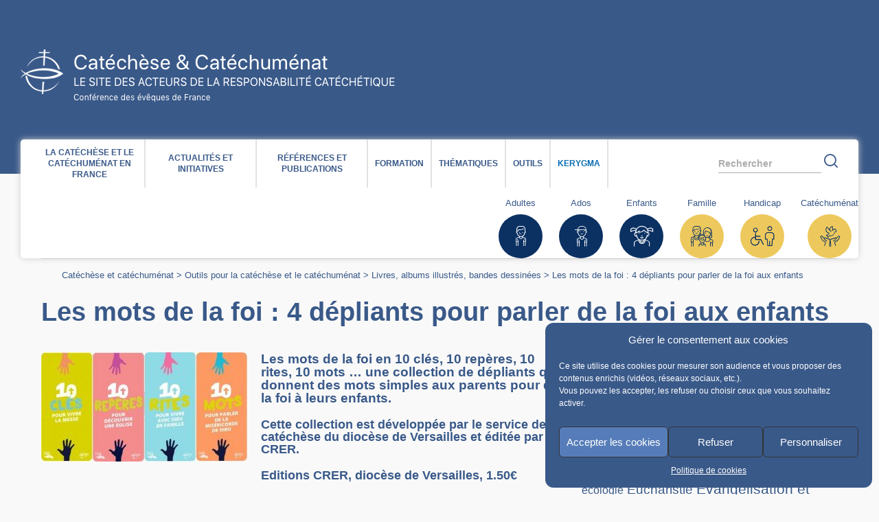

--- FILE ---
content_type: text/html; charset=UTF-8
request_url: https://catechese.catholique.fr/outils/livres-albums-illustres-bandes-dessinees/309-les-mots-de-la-foi/
body_size: 24951
content:
<!DOCTYPE html>
<!--[if lt IE 7 ]> <html class="no-js ie6 common-ie" lang="fr-FR"> <![endif]-->
<!--[if IE 7 ]>    <html class="no-js ie7 common-ie" lang="fr-FR"> <![endif]-->
<!--[if IE 8 ]>    <html class="no-js ie8 common-ie" lang="fr-FR"> <![endif]-->
<!--[if IE 9 ]> <html class="no-js ie9 common-ie" lang="fr-FR"> <![endif]-->
<!--[if !(IE)]><!-->
<html class="no-js" lang="fr-FR">
<!--<![endif]-->
<head>
    <script type="text/javascript">
        //<![CDATA[
        (function(){
            var c = document.documentElement.className;
            c = c.replace(/no-js/, 'js');
            document.documentElement.className = c;
        })();
        //]]>
    </script>
    <title>Les mots de la foi : 4 dépliants pour parler de la foi aux enfants | Catéchèse &amp; Catéchuménat</title>
    <meta charset="UTF-8" />
    <meta http-equiv="Content-Type" content="text/html; charset=UTF-8" />
    <meta name="viewport" content="initial-scale=1.0" />
    <meta http-equiv="X-UA-Compatible" content="IE=edge,chrome=1">

    <link rel="profile" href="http://gmpg.org/xfn/11" />
    <link rel="pingback" href="https://catechese.catholique.fr/xmlrpc.php" />

    <!-- Html5 js Fallback less than ie9 -->
    <!--[if lt IE 9]>
    <script type="text/javascript" src="https://catechese.catholique.fr/wp-content/themes/cef-master/assets/js/vendor/html5.js"></script>
    <![endif]-->
    <!--[if lte IE 8]>
    <style type="text/css" media="screen">
        .css3-fix {
            behavior: url("https://catechese.catholique.fr/wp-content/themes/cef-master/assets/htc/PIE.htc");
        }
    </style>
    <![endif]-->
    <!-- Icomoon fallback down to ie7 -->
    <!--[if lt IE 8]>
    <link rel="stylesheet" href="https://catechese.catholique.fr/wp-content/themes/cef-master/assets/css/vendor/ie7.css">
    <link rel="stylesheet" href="https://catechese.catholique.fr/wp-content/themes/cef-master/assets/js/vendor/ie7.js">
    <![endif]-->

    
	<!-- This site is optimized with the Yoast SEO plugin v15.9 - https://yoast.com/wordpress/plugins/seo/ -->
	<meta name="robots" content="index, follow, max-snippet:-1, max-image-preview:large, max-video-preview:-1" />
	<link rel="canonical" href="https://catechese.catholique.fr/outils/livres-albums-illustres-bandes-dessinees/309-les-mots-de-la-foi/" />
	<meta property="og:locale" content="fr_FR" />
	<meta property="og:type" content="article" />
	<meta property="og:title" content="Les mots de la foi : 4 dépliants pour parler de la foi aux enfants | Catéchèse &amp; Catéchuménat" />
	<meta property="og:description" content="Les mots de la foi en 10 clés, 10 repères, 10 rites, 10 mots ... une collection de dépliants qui donnent des mots simples aux parents pour dire la foi à leurs enfants. Cette collection est développée par le service de la catéchèse du diocèse de Versailles et éditée par la CRER. Editions CRER, diocèse de Versailles, 1.50€" />
	<meta property="og:url" content="https://catechese.catholique.fr/outils/livres-albums-illustres-bandes-dessinees/309-les-mots-de-la-foi/" />
	<meta property="og:site_name" content="Catéchèse &amp; Catéchuménat" />
	<meta property="article:published_time" content="2018-02-02T10:09:00+00:00" />
	<meta property="article:modified_time" content="2020-07-06T14:22:31+00:00" />
	<meta property="og:image" content="https://catechese.catholique.fr/wp-content/uploads/sites/15/2018/02/les-mots-de-la-foi.jpg" />
	<meta property="og:image:width" content="640" />
	<meta property="og:image:height" content="340" />
	<meta name="twitter:card" content="summary" />
	<meta name="twitter:label1" content="Écrit par" />
	<meta name="twitter:data1" content="Nicolas" />
	<meta name="twitter:label2" content="Durée de lecture estimée" />
	<meta name="twitter:data2" content="2 minutes" />
	<script type="application/ld+json" class="yoast-schema-graph">{"@context":"https://schema.org","@graph":[{"@type":"WebSite","@id":"https://catechese.catholique.fr/#website","url":"https://catechese.catholique.fr/","name":"Cat\u00e9ch\u00e8se &amp; Cat\u00e9chum\u00e9nat","description":"Site \u00e9dit\u00e9 par le Service national de la cat\u00e9ch\u00e8se et du cat\u00e9chum\u00e9nat de la Conf\u00e9rence des \u00e9v\u00eaques de France.","potentialAction":[{"@type":"SearchAction","target":"https://catechese.catholique.fr/?s={search_term_string}","query-input":"required name=search_term_string"}],"inLanguage":"fr-FR"},{"@type":"ImageObject","@id":"https://catechese.catholique.fr/outils/livres-albums-illustres-bandes-dessinees/309-les-mots-de-la-foi/#primaryimage","inLanguage":"fr-FR","url":"https://catechese.catholique.fr/wp-content/uploads/sites/15/2018/02/les-mots-de-la-foi.jpg","width":640,"height":340},{"@type":"WebPage","@id":"https://catechese.catholique.fr/outils/livres-albums-illustres-bandes-dessinees/309-les-mots-de-la-foi/#webpage","url":"https://catechese.catholique.fr/outils/livres-albums-illustres-bandes-dessinees/309-les-mots-de-la-foi/","name":"Les mots de la foi : 4 d\u00e9pliants pour parler de la foi aux enfants | Cat\u00e9ch\u00e8se &amp; Cat\u00e9chum\u00e9nat","isPartOf":{"@id":"https://catechese.catholique.fr/#website"},"primaryImageOfPage":{"@id":"https://catechese.catholique.fr/outils/livres-albums-illustres-bandes-dessinees/309-les-mots-de-la-foi/#primaryimage"},"datePublished":"2018-02-02T10:09:00+00:00","dateModified":"2020-07-06T14:22:31+00:00","breadcrumb":{"@id":"https://catechese.catholique.fr/outils/livres-albums-illustres-bandes-dessinees/309-les-mots-de-la-foi/#breadcrumb"},"inLanguage":"fr-FR","potentialAction":[{"@type":"ReadAction","target":["https://catechese.catholique.fr/outils/livres-albums-illustres-bandes-dessinees/309-les-mots-de-la-foi/"]}]},{"@type":"BreadcrumbList","@id":"https://catechese.catholique.fr/outils/livres-albums-illustres-bandes-dessinees/309-les-mots-de-la-foi/#breadcrumb","itemListElement":[{"@type":"ListItem","position":1,"item":{"@type":"WebPage","@id":"https://catechese.catholique.fr/","url":"https://catechese.catholique.fr/","name":"Cat\u00e9ch\u00e8se et cat\u00e9chum\u00e9nat"}},{"@type":"ListItem","position":2,"item":{"@type":"WebPage","@id":"https://catechese.catholique.fr/outils/","url":"https://catechese.catholique.fr/outils/","name":"Outils pour la cat\u00e9ch\u00e8se et le cat\u00e9chum\u00e9nat"}},{"@type":"ListItem","position":3,"item":{"@type":"WebPage","@id":"https://catechese.catholique.fr/outils/livres-albums-illustres-bandes-dessinees/","url":"https://catechese.catholique.fr/outils/livres-albums-illustres-bandes-dessinees/","name":"Livres, albums illustr\u00e9s, bandes dessin\u00e9es"}},{"@type":"ListItem","position":4,"item":{"@type":"WebPage","@id":"https://catechese.catholique.fr/outils/livres-albums-illustres-bandes-dessinees/309-les-mots-de-la-foi/","url":"https://catechese.catholique.fr/outils/livres-albums-illustres-bandes-dessinees/309-les-mots-de-la-foi/","name":"Les mots de la foi : 4 d\u00e9pliants pour parler de la foi aux enfants"}}]}]}</script>
	<!-- / Yoast SEO plugin. -->


<link rel='dns-prefetch' href='//www.google.com' />
<link rel='dns-prefetch' href='//hcaptcha.com' />
<link rel='stylesheet' id='beeteam_front_fontawsome_css-css'  href='https://catechese.catholique.fr/wp-content/plugins/youtube-gallery-vc/assets/front-end/fontawesome/css/font-awesome.min.css?ver=1.0.3' type='text/css' media='all' />
<link rel='stylesheet' id='beeteam_front_swiper_css-css'  href='https://catechese.catholique.fr/wp-content/plugins/youtube-gallery-vc/assets/front-end/swiper/swiper.min.css?ver=1.0.3' type='text/css' media='all' />
<link data-minify="1" rel='stylesheet' id='sccss_style-css'  href='https://catechese.catholique.fr/wp-content/cache/min/15/wp-content/cache/scss/15-scss-818b586fd01b399c24175f28125005d2.css' type='text/css' media='all' />
<link data-minify="1" rel='stylesheet' id='cmplz-general-css'  href='https://catechese.catholique.fr/wp-content/cache/min/15/wp-content/plugins/complianz-gdpr/assets/css/cookieblocker-91a87818e246073bdc1e0cf6054651e8.css' type='text/css' media='all' />
<link data-minify="1" rel='stylesheet' id='child-gfont-css'  href='https://catechese.catholique.fr/wp-content/cache/min/15/wp-content/themes/cef-child-catechese/assets/css/style.dev-51832eb9f469740aea401df6338603b4.css' type='text/css' media='all' />
<link rel='stylesheet' id='js_composer_front-css'  href='https://catechese.catholique.fr/wp-content/plugins/js_composer/assets/css/js_composer.min.css?ver=6.13.0' type='text/css' media='all' />
<link data-minify="1" rel='stylesheet' id='theme-catechese-css'  href='https://catechese.catholique.fr/wp-content/cache/min/15/wp-content/themes/cef-child-catechese/assets/css/style.dev-e267cef586bcf1b05bfa5f7b908e984e.css' type='text/css' media='all' />
<link data-minify="1" rel='stylesheet' id='scss-css'  href='https://catechese.catholique.fr/wp-content/cache/min/15/wp-content/cache/busting/15/sccss-dfea56270e1e67e126d13a76ade80570.css' type='text/css' media='all' />
<link data-minify="1" rel='stylesheet' id='yt_bete_front_css-css'  href='https://catechese.catholique.fr/wp-content/cache/min/15/wp-content/plugins/youtube-gallery-vc/assets/front-end/youtube-gallery-9c3bedf9c691e3fdd8add983851fee09.css' type='text/css' media='all' />
<link rel='stylesheet' id='prettyphoto-css'  href='https://catechese.catholique.fr/wp-content/plugins/js_composer/assets/lib/prettyphoto/css/prettyPhoto.min.css?ver=6.13.0' type='text/css' media='all' />
<script type='text/javascript' src='https://catechese.catholique.fr/wp-includes/js/jquery/jquery.js?ver=1.12.4-wp' id='jquery-core-js'></script>
<script type='text/javascript' src='https://catechese.catholique.fr/wp-content/themes/cef-master/assets/js/vendor/modernizr.custom.min.js?ver=2.6.2' id='modernizr-js' defer></script>
<script type='text/javascript' src='https://www.google.com/jsapi' id='gapi-js'></script>
<link rel="https://api.w.org/" href="https://catechese.catholique.fr/wp-json/" /><link rel="alternate" type="application/json" href="https://catechese.catholique.fr/wp-json/wp/v2/posts/309" /><link rel="alternate" type="application/json+oembed" href="https://catechese.catholique.fr/wp-json/oembed/1.0/embed?url=https%3A%2F%2Fcatechese.catholique.fr%2Foutils%2Flivres-albums-illustres-bandes-dessinees%2F309-les-mots-de-la-foi%2F" />
<link rel="alternate" type="text/xml+oembed" href="https://catechese.catholique.fr/wp-json/oembed/1.0/embed?url=https%3A%2F%2Fcatechese.catholique.fr%2Foutils%2Flivres-albums-illustres-bandes-dessinees%2F309-les-mots-de-la-foi%2F&#038;format=xml" />
	<!-- Matomo -->
	<script type="text/javascript">
      var _paq = window._paq = window._paq || [];
      /* tracker methods like "setCustomDimension" should be called before "trackPageView" */
      _paq.push(['trackPageView']);
      _paq.push(['enableLinkTracking']);
      (function() {
        var u="https://stats.cef.fr/matomo/";
        _paq.push(['setTrackerUrl', u+'matomo.php']);
        _paq.push(['setSiteId', '19'])
        var d=document, g=d.createElement('script'), s=d.getElementsByTagName('script')[0];
        g.type='text/javascript'; g.async=true; g.src=u+'matomo.js'; s.parentNode.insertBefore(g,s);
      })();
      // Change how long a tab needs to be active to be counted as viewed in seconds/
      // Requires a page to be actively viewed for 15 seconds for any heart beat request to be sent.
      _paq.push(['enableHeartBeatTimer', 15]);
	  
	  _paq.push(['trackVisibleContentImpressions']);
	</script>
	<noscript><p><img src="https://stats.cef.fr/matomo/matomo.php?idsite=19&amp;rec=1" style="border:0;" alt="" /></p></noscript>
	<!-- End Matomo Code -->
	<!-- Stream WordPress user activity plugin v4.0.2 -->
<style>
	.h-captcha {
		position: relative;
		display: block;
		margin-bottom: 2rem;
		padding: 0;
		clear: both;
	}

	.h-captcha[data-size="normal"] {
		width: 303px;
		height: 78px;
	}

	.h-captcha[data-size="compact"] {
		width: 164px;
		height: 144px;
	}

	.h-captcha[data-size="invisible"] {
		display: none;
	}

	.h-captcha::before {
		content: '';
		display: block;
		position: absolute;
		top: 0;
		left: 0;
		background: url( https://catechese.catholique.fr/wp-content/plugins/hcaptcha-for-forms-and-more/assets/images/hcaptcha-div-logo.svg ) no-repeat;
		border: 1px solid transparent;
		border-radius: 4px;
	}

	.h-captcha[data-size="normal"]::before {
		width: 300px;
		height: 74px;
		background-position: 94% 28%;
	}

	.h-captcha[data-size="compact"]::before {
		width: 156px;
		height: 136px;
		background-position: 50% 79%;
	}

	.h-captcha[data-theme="light"]::before,
	body.is-light-theme .h-captcha[data-theme="auto"]::before,
	.h-captcha[data-theme="auto"]::before {
		background-color: #fafafa;
		border: 1px solid #e0e0e0;
	}

	.h-captcha[data-theme="dark"]::before,
	body.is-dark-theme .h-captcha[data-theme="auto"]::before,
	html.wp-dark-mode-active .h-captcha[data-theme="auto"]::before,
	html.drdt-dark-mode .h-captcha[data-theme="auto"]::before {
		background-image: url( https://catechese.catholique.fr/wp-content/plugins/hcaptcha-for-forms-and-more/assets/images/hcaptcha-div-logo-white.svg );
		background-repeat: no-repeat;
		background-color: #333;
		border: 1px solid #f5f5f5;
	}

	.h-captcha[data-size="invisible"]::before {
		display: none;
	}

	.h-captcha iframe {
		position: relative;
	}

	div[style*="z-index: 2147483647"] div[style*="border-width: 11px"][style*="position: absolute"][style*="pointer-events: none"] {
		border-style: none;
	}
</style>
<style>.cmplz-hidden{display:none!important;}</style><link rel="icon" href="https://catechese.catholique.fr/wp-content/uploads/sites/15/cache/2018/07/favicon-catechese-512/2143685401.png" sizes="32x32" />
<link rel="icon" href="https://catechese.catholique.fr/wp-content/uploads/sites/15/cache/2018/07/favicon-catechese-512/848099211.png" sizes="192x192" />
<link rel="apple-touch-icon-precomposed" href="https://catechese.catholique.fr/wp-content/uploads/sites/15/cache/2018/07/favicon-catechese-512/3545863347.png">
<meta name="msapplication-TileImage" content="https://catechese.catholique.fr/wp-content/uploads/sites/15/cache/2018/07/favicon-catechese-512/2087545929.png"><!-- Google Tag Manager -->
<script type="text/plain" data-service="GTM" data-category="marketing">(function(w,d,s,l,i){w[l]=w[l]||[];w[l].push({'gtm.start':
new Date().getTime(),event:'gtm.js'});var f=d.getElementsByTagName(s)[0],
j=d.createElement(s),dl=l!='dataLayer'?'&l='+l:'';j.async=true;j.src=
'https://www.googletagmanager.com/gtm.js?id='+i+dl;f.parentNode.insertBefore(j,f);
})(window,document,'script','dataLayer','GTM-PXQF2R5');</script>
<!-- End Google Tag Manager -->
<meta name="generator" content="Powered by WPBakery Page Builder - drag and drop page builder for WordPress."/>
<style>
	.gform_previous_button + .h-captcha {
		margin-top: 2rem;
	}

	.gform_footer.before .h-captcha[data-size="normal"] {
		margin-bottom: 3px;
	}

	.gform_footer.before .h-captcha[data-size="compact"] {
		margin-bottom: 0;
	}

	.gform_wrapper.gravity-theme .gform_footer,
	.gform_wrapper.gravity-theme .gform_page_footer {
		flex-wrap: wrap;
	}

	.gform_wrapper.gravity-theme .h-captcha,
	.gform_wrapper.gravity-theme .h-captcha {
		margin: 0;
		flex-basis: 100%;
	}

	.gform_wrapper.gravity-theme input[type="submit"],
	.gform_wrapper.gravity-theme input[type="submit"] {
		align-self: flex-start;
	}

	.gform_wrapper.gravity-theme .h-captcha ~ input[type="submit"],
	.gform_wrapper.gravity-theme .h-captcha ~ input[type="submit"] {
		margin: 1em 0 0 0 !important;
	}
</style>
<noscript><style> .wpb_animate_when_almost_visible { opacity: 1; }</style></noscript></head>
<body data-cmplz=1 class="post-template-default single single-post postid-309 single-format-standard topbar wpb-js-composer js-comp-ver-6.13.0 vc_responsive">
    <!-- Google Tag Manager (noscript) -->

<!-- End Google Tag Manager (noscript) -->
    <ul id="fast-access">
        <li><a href="#main-content">Acces direct au contenu</a></li>
        <li><a href="#site_search">Acces direct à la recherche</a></li>
        <li><a href="#main-menu">Acces direct au menu</a></li>
    </ul>
    <header id="header">
        <div class="wrapper">
                        <div id="header-logo"><a id="header-logo-link" href="https://catechese.catholique.fr/"><img width="545" height="77" src="https://catechese.catholique.fr/wp-content/uploads/sites/15/2018/02/logo-cef-catechese-text.png" class="attachment-full size-full" alt="" loading="lazy" srcset="https://catechese.catholique.fr/wp-content/uploads/sites/15/2018/02/logo-cef-catechese-text.png 545w, https://catechese.catholique.fr/wp-content/uploads/sites/15/2018/02/logo-cef-catechese-text-300x42.png 300w" sizes="(max-width: 545px) 100vw, 545px" /></a></div>
            <div id="header-aside-relocate"></div>
        </div>
    </header>

    <div id="content">
        <div id="content-wrapper" class="wrapper"><!-- Content wrapper -->
            <div id="mobile-access">
                <button id="main-menu-btn">Menu</button>
                <button type="button" id="js-search-trigger" class="search__trigger">
                    <span class="search__trigger__text">
                        Rechercher                    </span>
					<span class="icon-cef-search"></span>
				</button>
				<form action="https://catechese.catholique.fr/" method="get" id="search_form" class="localsearch">
					<input type="text" name="s" value="" placeholder="Indiquez ici votre recherche" title="Indiquez ici votre requête" id="site_search_bis" autofocus />
					<input type="submit" value="Rechercher" title="Lancer la recherche" />
					<button type="button" id="js-search-close" class="search__close">
						<span class="icon-close"></span>
					</button>
				</form>
			</div>
			<div id="content-page"><!-- Content page -->

            <div id="main-menu"><!-- Main menu -->
                <div class="menu-overlay"></div>
                <nav id="menu" >
                    <div class="main-menu-header">
                        <div class="main-menu-title">Menu</div>
                        <button class="main-menu-close-btn">Close</button>
                    </div>
                    <ul id="menu-menu-principal" class="sf-menu"><li id="menu-item-308263" class="menu-item menu-item-type-post_type menu-item-object-page menu-item-has-children menu-item-308263"><a href="https://catechese.catholique.fr/catechese-catechumenat-france/">La catéchèse et le catéchuménat en France</a>
<ul class="sub-menu">
	<li id="menu-item-4128" class="menu-item menu-item-type-post_type menu-item-object-page menu-item-has-children menu-item-4128"><a href="https://catechese.catholique.fr/catechese-catechumenat-france/catechese-aujourdhui/">La catéchèse aujourd’hui </a>
	<ul class="sub-menu">
		<li id="menu-item-329402" class="menu-item menu-item-type-post_type menu-item-object-page menu-item-329402"><a title="Le Directoire pour la Catéchèse (2020), texte de référence" href="https://catechese.catholique.fr/thematiques/recevoir-nouveau-directoire-pour-catechese/">Le Directoire pour la Catéchèse, texte de référence</a></li>
		<li id="menu-item-4151" class="menu-item menu-item-type-post_type menu-item-object-page menu-item-4151"><a href="https://catechese.catholique.fr/catechese-catechumenat-france/catechese-aujourdhui/etre-catechiste-ministere/">Être catéchiste : mission, spiritualité, formation</a></li>
		<li id="menu-item-4129" class="menu-item menu-item-type-post_type menu-item-object-page menu-item-4129"><a href="https://catechese.catholique.fr/catechese-catechumenat-france/catechese-aujourdhui/chiffres/">Catéchèse, catéchuménat : enquêtes et statistiques</a></li>
	</ul>
</li>
	<li id="menu-item-4130" class="menu-item menu-item-type-post_type menu-item-object-page menu-item-has-children menu-item-4130"><a href="https://catechese.catholique.fr/catechese-catechumenat-france/acteurs/">Les acteurs de la catéchèse et du catéchuménat</a>
	<ul class="sub-menu">
		<li id="menu-item-336911" class="menu-item menu-item-type-post_type menu-item-object-page menu-item-336911"><a href="https://catechese.catholique.fr/catechese-catechumenat-france/acteurs/la-commission-pole-initiation-et-vie-chretienne/">La Commission pôle Initiation et vie chrétienne</a></li>
		<li id="menu-item-311715" class="menu-item menu-item-type-post_type menu-item-object-page menu-item-311715"><a href="https://catechese.catholique.fr/catechese-catechumenat-france/acteurs/le-pole-initiation-et-vie-chretienne/">Le pôle Initiation et vie chrétienne</a></li>
		<li id="menu-item-311679" class="menu-item menu-item-type-post_type menu-item-object-page menu-item-311679"><a href="https://catechese.catholique.fr/catechese-catechumenat-france/acteurs/annuaire-responsables-diocesains/">Annuaire des responsables diocésains</a></li>
		<li id="menu-item-311722" class="menu-item menu-item-type-post_type menu-item-object-page menu-item-311722"><a href="https://catechese.catholique.fr/catechese-catechumenat-france/acteurs/libraires-editeurs/">Libraires et éditeurs : l’annuaire des librairies religieuses</a></li>
		<li id="menu-item-311718" class="menu-item menu-item-type-post_type menu-item-object-page menu-item-311718"><a href="https://catechese.catholique.fr/catechese-catechumenat-france/acteurs/le-dicastere-pour-levangelisation/">Le Dicastère pour l’évangélisation</a></li>
	</ul>
</li>
</ul>
</li>
<li id="menu-item-311654" class="menu-item menu-item-type-post_type menu-item-object-page menu-item-has-children menu-item-311654"><a href="https://catechese.catholique.fr/actualites-initiatives/">Actualités et initiatives</a>
<ul class="sub-menu">
	<li id="menu-item-311707" class="menu-item menu-item-type-post_type menu-item-object-page menu-item-311707"><a href="https://catechese.catholique.fr/actualites-initiatives/actualites/">Actualités et éditos</a></li>
	<li id="menu-item-311710" class="menu-item menu-item-type-post_type menu-item-object-page menu-item-311710"><a title="Agenda des événements et formations" href="https://catechese.catholique.fr/actualites-initiatives/agenda/">Agenda des événements et formations</a></li>
	<li id="menu-item-315280" class="menu-item menu-item-type-post_type menu-item-object-page menu-item-315280"><a href="https://catechese.catholique.fr/actualites-initiatives/abonnement-newsletter-lettre-information/">S’abonner à la Lettre Catéchèse et Catéchuménat</a></li>
	<li id="menu-item-311703" class="menu-item menu-item-type-post_type menu-item-object-page menu-item-311703"><a href="https://catechese.catholique.fr/actualites-initiatives/initiatives-diocesaines/">Initiatives en diocèse</a></li>
	<li id="menu-item-311709" class="menu-item menu-item-type-post_type menu-item-object-page menu-item-311709"><a href="https://catechese.catholique.fr/actualites-initiatives/temoignages/">Témoignages</a></li>
	<li id="menu-item-311713" class="menu-item menu-item-type-post_type menu-item-object-page menu-item-311713"><a href="https://catechese.catholique.fr/actualites-initiatives/pole-initiation-et-vie-chretienne/">Contacter le pôle Initiation et vie chrétienne </a></li>
</ul>
</li>
<li id="menu-item-311669" class="menu-item menu-item-type-post_type menu-item-object-page menu-item-has-children menu-item-311669"><a href="https://catechese.catholique.fr/references/">Références et publications</a>
<ul class="sub-menu">
	<li id="menu-item-311696" class="menu-item menu-item-type-post_type menu-item-object-page menu-item-311696"><a href="https://catechese.catholique.fr/references/magistere-romain/">Magistère romain</a></li>
	<li id="menu-item-311700" class="menu-item menu-item-type-post_type menu-item-object-page menu-item-311700"><a href="https://catechese.catholique.fr/references/documents-de-leglise-de-france/">Documents de l’Église de France</a></li>
	<li id="menu-item-311697" class="menu-item menu-item-type-post_type menu-item-object-page menu-item-311697"><a href="https://catechese.catholique.fr/references/orientations-diocesaines/">Orientations diocésaines</a></li>
	<li id="menu-item-311698" class="menu-item menu-item-type-post_type menu-item-object-page menu-item-311698"><a href="https://catechese.catholique.fr/references/documents-catechetiques/">Documents catéchétiques</a></li>
	<li id="menu-item-311702" class="menu-item menu-item-type-post_type menu-item-object-page menu-item-311702"><a href="https://catechese.catholique.fr/references/ressources-juridiques/">Ressources juridiques</a></li>
	<li id="menu-item-311676" class="menu-item menu-item-type-post_type menu-item-object-page menu-item-has-children menu-item-311676"><a href="https://catechese.catholique.fr/references/nos-publications/">Nos publications</a>
	<ul class="sub-menu">
		<li id="menu-item-311701" class="menu-item menu-item-type-post_type menu-item-object-page menu-item-311701"><a href="https://catechese.catholique.fr/references/nos-publications/loasis/">L&rsquo;Oasis</a></li>
		<li id="menu-item-311705" class="menu-item menu-item-type-post_type menu-item-object-page menu-item-311705"><a href="https://catechese.catholique.fr/references/nos-publications/initiales/">Initiales</a></li>
		<li id="menu-item-311706" class="menu-item menu-item-type-post_type menu-item-object-page menu-item-311706"><a href="https://catechese.catholique.fr/references/nos-publications/matins-devangile/">Matins d’Évangile</a></li>
		<li id="menu-item-311723" class="menu-item menu-item-type-post_type menu-item-object-page menu-item-311723"><a href="https://catechese.catholique.fr/references/nos-publications/cd-dvd-images-et-parole/">Images et Parole (DVD)</a></li>
		<li id="menu-item-328866" class="menu-item menu-item-type-post_type menu-item-object-page menu-item-328866"><a href="https://catechese.catholique.fr/references/nos-publications/ouvrages-documents-sncc/">Ouvrages et documents produits par le SNCC</a></li>
		<li id="menu-item-328865" class="menu-item menu-item-type-post_type menu-item-object-page menu-item-328865"><a href="https://catechese.catholique.fr/references/nos-publications/anciennes-revues/">Commande au numéro : Points de repère, Ecclesia, Chercheurs de Dieu, Tabga</a></li>
	</ul>
</li>
</ul>
</li>
<li id="menu-item-311668" class="menu-item menu-item-type-post_type menu-item-object-page menu-item-has-children menu-item-311668"><a href="https://catechese.catholique.fr/formation/">Formation</a>
<ul class="sub-menu">
	<li id="menu-item-311681" class="menu-item menu-item-type-post_type menu-item-object-page menu-item-has-children menu-item-311681"><a href="https://catechese.catholique.fr/formation/ressources-pour-la-mission/">Ressources pour la mission</a>
	<ul class="sub-menu">
		<li id="menu-item-311724" class="menu-item menu-item-type-post_type menu-item-object-page menu-item-311724"><a href="https://catechese.catholique.fr/formation/ressources-pour-la-mission/reperes-grilles-analyse/">Repères pour la mission de catéchiste</a></li>
		<li id="menu-item-311725" class="menu-item menu-item-type-post_type menu-item-object-page menu-item-311725"><a href="https://catechese.catholique.fr/formation/ressources-pour-la-mission/relire-son-annee/">Relire son année pastorale</a></li>
		<li id="menu-item-311728" class="menu-item menu-item-type-post_type menu-item-object-page menu-item-311728"><a href="https://catechese.catholique.fr/thematiques/ages/enfants/boite-a-outils-catechese-enfants/">Box de rentrée x Catéchèse de l’enfance</a></li>
		<li id="menu-item-311726" class="menu-item menu-item-type-post_type menu-item-object-page menu-item-311726"><a href="https://catechese.catholique.fr/thematiques/catechumenat/kit-rentree-catechumenat/">Kit de rentrée – Catéchuménat</a></li>
		<li id="menu-item-311727" class="menu-item menu-item-type-post_type menu-item-object-page menu-item-311727"><a href="https://catechese.catholique.fr/thematiques/handicap/box-rentree-handicap-pcs/">Box de rentrée – Handicap</a></li>
		<li id="menu-item-311682" class="menu-item menu-item-type-post_type menu-item-object-page menu-item-311682"><a href="https://catechese.catholique.fr/catechese-catechumenat-france/catechese-aujourdhui/etre-catechiste-ministere/">Être catéchiste : mission, spiritualité, formation</a></li>
	</ul>
</li>
	<li id="menu-item-311675" class="menu-item menu-item-type-post_type menu-item-object-page menu-item-has-children menu-item-311675"><a href="https://catechese.catholique.fr/formation/propositions-de-formation/">Propositions de formation</a>
	<ul class="sub-menu">
		<li id="menu-item-311711" class="menu-item menu-item-type-post_type menu-item-object-page menu-item-311711"><a href="https://catechese.catholique.fr/formation/propositions-de-formation/inscription-sessions-pole-initiation-et-vie-chretienne/">S’inscrire à une formation du SNCC</a></li>
		<li id="menu-item-311729" class="menu-item menu-item-type-post_type menu-item-object-page menu-item-311729"><a href="https://catechese.catholique.fr/formation/propositions-de-formation/sites-lieux-de-formation/">Sites et lieux de formation</a></li>
	</ul>
</li>
	<li id="menu-item-311674" class="menu-item menu-item-type-post_type menu-item-object-page menu-item-has-children menu-item-311674"><a href="https://catechese.catholique.fr/formation/retour-de-sessions-de-formation-2/">Retour de sessions de formation</a>
	<ul class="sub-menu">
		<li id="menu-item-328408" class="menu-item menu-item-type-post_type menu-item-object-page menu-item-328408"><a href="https://catechese.catholique.fr/formation/retour-de-sessions-de-formation-2/congres-catechese-rome-3-le-catechiste-temoin-christ-2022/">Congrès de catéchèse : les interventions</a></li>
		<li id="menu-item-326593" class="menu-item menu-item-type-post_type menu-item-object-page menu-item-326593"><a href="https://catechese.catholique.fr/formation/retour-de-sessions-de-formation-2/la-spiritualite-du-catechiste-et-de-laccompagnateur-en-catechumenat-2022/">La spiritualité du catéchiste et de l’accompagnateur en catéchuménat</a></li>
		<li id="menu-item-321711" class="menu-item menu-item-type-post_type menu-item-object-page menu-item-321711"><a href="https://catechese.catholique.fr/formation/retour-de-sessions-de-formation-2/la-parole-de-dieu-en-catechese-et-catechumenat/">La Parole de Dieu en catéchèse et catéchuménat</a></li>
		<li id="menu-item-311664" class="menu-item menu-item-type-post_type menu-item-object-page menu-item-311664"><a href="https://catechese.catholique.fr/formation/retour-de-sessions-de-formation-2/combat-spirituel-catechese-catechumenat-2020/">Le combat spirituel en catéchèse et catéchuménat</a></li>
	</ul>
</li>
</ul>
</li>
<li id="menu-item-311650" class="menu-item menu-item-type-post_type menu-item-object-page menu-item-has-children menu-item-311650"><a href="https://catechese.catholique.fr/thematiques/">Thématiques</a>
<ul class="sub-menu">
	<li id="menu-item-311739" class="menu-item menu-item-type-post_type menu-item-object-page menu-item-311739"><a href="https://catechese.catholique.fr/thematiques/ages/">Âges de la vie</a></li>
	<li id="menu-item-311657" class="menu-item menu-item-type-post_type menu-item-object-page menu-item-311657"><a href="https://catechese.catholique.fr/thematiques/fetes-liturgiques/">Année scolaire, calendrier et fêtes liturgiques</a></li>
	<li id="menu-item-317575" class="menu-item menu-item-type-post_type menu-item-object-page menu-item-317575"><a href="https://catechese.catholique.fr/thematiques/annees-jubilaires-annees-speciales-jubile-eglise/">Années jubilaires, années spéciales pour l’Eglise</a></li>
	<li id="menu-item-311672" class="menu-item menu-item-type-post_type menu-item-object-page menu-item-311672"><a href="https://catechese.catholique.fr/thematiques/art-beaute-oeuvres-contemplation/">Art et voies de la beauté</a></li>
	<li id="menu-item-311667" class="menu-item menu-item-type-post_type menu-item-object-page menu-item-311667"><a href="https://catechese.catholique.fr/thematiques/ecologie-creation-laudato-si/">Création, écologie, Laudato Si’</a></li>
	<li id="menu-item-311695" class="menu-item menu-item-type-post_type menu-item-object-page menu-item-311695"><a href="https://catechese.catholique.fr/thematiques/catechumenat/">Catéchuménat</a></li>
	<li id="menu-item-311735" class="menu-item menu-item-type-post_type menu-item-object-page menu-item-311735"><a href="https://catechese.catholique.fr/thematiques/coeur-de-foi-credo/">Cœur de la foi : Credo et kérygme</a></li>
	<li id="menu-item-327561" class="menu-item menu-item-type-post_type menu-item-object-page menu-item-327561"><a href="https://catechese.catholique.fr/thematiques/eschatologie-mort-fins-dernieres-esperance-chretienne/">Eschatologie, fins dernières et espérance chrétienne</a></li>
	<li id="menu-item-321572" class="menu-item menu-item-type-post_type menu-item-object-page menu-item-321572"><a href="https://catechese.catholique.fr/thematiques/revelation-et-evangelisation/">Révélation et évangélisation</a></li>
	<li id="menu-item-311712" class="menu-item menu-item-type-post_type menu-item-object-page menu-item-311712"><a href="https://catechese.catholique.fr/thematiques/famille-annonce-foi-parents-enfants/">Famille et annonce de la foi</a></li>
	<li id="menu-item-311653" class="menu-item menu-item-type-post_type menu-item-object-page menu-item-311653"><a href="https://catechese.catholique.fr/thematiques/fragilite-souffrance-vulnerabilite/">Fragilité et souffrance</a></li>
	<li id="menu-item-311737" class="menu-item menu-item-type-post_type menu-item-object-page menu-item-311737"><a href="https://catechese.catholique.fr/thematiques/handicap/">Handicap et catéchèse</a></li>
	<li id="menu-item-311651" class="menu-item menu-item-type-post_type menu-item-object-page menu-item-311651"><a href="https://catechese.catholique.fr/thematiques/judaisme-unite-chretiens-oecumenisme/">Judaïsme et unité des chrétiens</a></li>
	<li id="menu-item-311656" class="menu-item menu-item-type-post_type menu-item-object-page menu-item-311656"><a href="https://catechese.catholique.fr/thematiques/liturgie/">Liturgie et piété populaire</a></li>
	<li id="menu-item-315153" class="menu-item menu-item-type-post_type menu-item-object-page menu-item-315153"><a href="https://catechese.catholique.fr/thematiques/recevoir-nouveau-directoire-pour-catechese/">Lire et comprendre le Directoire pour la Catéchèse</a></li>
	<li id="menu-item-311720" class="menu-item menu-item-type-post_type menu-item-object-page menu-item-311720"><a href="https://catechese.catholique.fr/thematiques/lutter-contre-la-pedophilie-pedocriminalite/">Lutte contre la pédophilie et protection de l’enfance</a></li>
	<li id="menu-item-311736" class="menu-item menu-item-type-post_type menu-item-object-page menu-item-311736"><a href="https://catechese.catholique.fr/thematiques/migrants-migrations-mission/">Mission et migrations</a></li>
	<li id="menu-item-311652" class="menu-item menu-item-type-post_type menu-item-object-page menu-item-311652"><a href="https://catechese.catholique.fr/thematiques/misericorde/">Miséricorde</a></li>
	<li id="menu-item-311734" class="menu-item menu-item-type-post_type menu-item-object-page menu-item-311734"><a href="https://catechese.catholique.fr/thematiques/mystagogie/">Mystagogie, catéchèse et temps de la mystagogie</a></li>
	<li id="menu-item-311690" class="menu-item menu-item-type-post_type menu-item-object-page menu-item-311690"><a href="https://catechese.catholique.fr/thematiques/parole-de-dieu-bible-ecritures/">Parole de Dieu</a></li>
	<li id="menu-item-311678" class="menu-item menu-item-type-post_type menu-item-object-page menu-item-311678"><a href="https://catechese.catholique.fr/thematiques/priere/">Prière personnelle, familiale, communautaire</a></li>
	<li id="menu-item-311719" class="menu-item menu-item-type-post_type menu-item-object-page menu-item-311719"><a href="https://catechese.catholique.fr/thematiques/religions/">Religions et spiritualités</a></li>
	<li id="menu-item-318906" class="menu-item menu-item-type-post_type menu-item-object-page menu-item-318906"><a href="https://catechese.catholique.fr/formation/ressources-pour-la-mission/relire-son-annee/">Relire son année pastorale</a></li>
	<li id="menu-item-319437" class="menu-item menu-item-type-post_type menu-item-object-page menu-item-319437"><a href="https://catechese.catholique.fr/thematiques/fetes-liturgiques/rentree-scolaire-toussaint-fin-annee-litugique/">Rentrée scolaire et fin d&rsquo;année liturgique</a></li>
	<li id="menu-item-311673" class="menu-item menu-item-type-post_type menu-item-object-page menu-item-311673"><a href="https://catechese.catholique.fr/thematiques/sacrements/">Sacrements : les sept dons du Ressuscité</a></li>
	<li id="menu-item-311733" class="menu-item menu-item-type-post_type menu-item-object-page menu-item-311733"><a href="https://catechese.catholique.fr/thematiques/saints-temoins-catechese/">Saints en catéchèse</a></li>
	<li id="menu-item-311687" class="menu-item menu-item-type-post_type menu-item-object-page menu-item-311687"><a href="https://catechese.catholique.fr/thematiques/societe/">Société et Doctrine sociale de l’Église</a></li>
	<li id="menu-item-319968" class="menu-item menu-item-type-post_type menu-item-object-page menu-item-319968"><a href="https://catechese.catholique.fr/thematiques/solidarite/">Solidarité, fraternité, charité</a></li>
	<li id="menu-item-312683" class="menu-item menu-item-type-post_type menu-item-object-page menu-item-312683"><a href="https://catechese.catholique.fr/thematiques/vers-la-premiere-communion/">Vers la première communion</a></li>
	<li id="menu-item-311666" class="menu-item menu-item-type-post_type menu-item-object-page menu-item-311666"><a href="https://catechese.catholique.fr/thematiques/spiritualite-vie-spirituelle/">Vie spirituelle</a></li>
	<li id="menu-item-311655" class="menu-item menu-item-type-post_type menu-item-object-page menu-item-311655"><a href="https://catechese.catholique.fr/thematiques/violence-conflits-attentats/">Violence, conflits, attentats</a></li>
	<li id="menu-item-311741" class="menu-item menu-item-type-post_type menu-item-object-page menu-item-311741"><a href="https://catechese.catholique.fr/thematiques/vocations/">Vocation</a></li>
</ul>
</li>
<li id="menu-item-311662" class="menu-item menu-item-type-post_type menu-item-object-page menu-item-has-children menu-item-311662"><a href="https://catechese.catholique.fr/outils/">Outils</a>
<ul class="sub-menu">
	<li id="menu-item-311693" class="menu-item menu-item-type-post_type menu-item-object-page menu-item-311693"><a href="https://catechese.catholique.fr/outils/ateliers-et-activites/">Ateliers et activités</a></li>
	<li id="menu-item-311677" class="menu-item menu-item-type-post_type menu-item-object-page menu-item-311677"><a href="https://catechese.catholique.fr/outils/audio/">Audio et musique</a></li>
	<li id="menu-item-311691" class="menu-item menu-item-type-post_type menu-item-object-page menu-item-311691"><a href="https://catechese.catholique.fr/outils/conference-contribution/">Conférences et contributions</a></li>
	<li id="menu-item-311732" class="menu-item menu-item-type-post_type menu-item-object-page menu-item-311732"><a href="https://catechese.catholique.fr/references/documents-catechetiques/">Documents catéchétiques</a></li>
	<li id="menu-item-311684" class="menu-item menu-item-type-post_type menu-item-object-page menu-item-311684"><a href="https://catechese.catholique.fr/outils/expositions-evenements/">Expositions et évènements</a></li>
	<li id="menu-item-311689" class="menu-item menu-item-type-post_type menu-item-object-page menu-item-311689"><a href="https://catechese.catholique.fr/outils/images-peinture/">Images et tableaux</a></li>
	<li id="menu-item-311692" class="menu-item menu-item-type-post_type menu-item-object-page menu-item-311692"><a href="https://catechese.catholique.fr/outils/jeux/">Jeux</a></li>
	<li id="menu-item-311688" class="menu-item menu-item-type-post_type menu-item-object-page menu-item-311688"><a href="https://catechese.catholique.fr/outils/livres-albums-illustres-bandes-dessinees/">Livres, albums illustrés, bandes dessinées</a></li>
	<li id="menu-item-311663" class="menu-item menu-item-type-post_type menu-item-object-page menu-item-311663"><a href="https://catechese.catholique.fr/outils/propositions-celebrations-liturgiques/">Prières et célébrations liturgiques</a></li>
	<li id="menu-item-311671" class="menu-item menu-item-type-post_type menu-item-object-page menu-item-311671"><a href="https://catechese.catholique.fr/outils/revues/">Revues, magazines</a></li>
	<li id="menu-item-311658" class="menu-item menu-item-type-post_type menu-item-object-page menu-item-311658"><a href="https://catechese.catholique.fr/outils/sites-internet/">Sites Internet</a></li>
	<li id="menu-item-311686" class="menu-item menu-item-type-post_type menu-item-object-page menu-item-311686"><a href="https://catechese.catholique.fr/outils/recensions-videos/">Vidéos et films</a></li>
	<li id="menu-item-311694" class="menu-item menu-item-type-post_type menu-item-object-page menu-item-311694"><a href="https://catechese.catholique.fr/outils/lexique/">Lexique</a></li>
	<li id="menu-item-311708" class="menu-item menu-item-type-post_type menu-item-object-page menu-item-311708"><a href="https://catechese.catholique.fr/flux-rss/">Flux RSS</a></li>
	<li id="menu-item-311659" class="menu-item menu-item-type-post_type menu-item-object-page menu-item-311659"><a href="https://catechese.catholique.fr/thematiques/catechumenat/kit-rentree-catechumenat/">Kit de rentrée – Catéchuménat</a></li>
	<li id="menu-item-311660" class="menu-item menu-item-type-post_type menu-item-object-page menu-item-311660"><a href="https://catechese.catholique.fr/thematiques/handicap/box-rentree-handicap-pcs/">Box de rentrée – Handicap</a></li>
	<li id="menu-item-311661" class="menu-item menu-item-type-post_type menu-item-object-page menu-item-311661"><a href="https://catechese.catholique.fr/thematiques/ages/enfants/boite-a-outils-catechese-enfants/">Box de rentrée x Catéchèse de l’enfance</a></li>
</ul>
</li>
<li id="menu-item-327559" class="menu-item menu-item-type-post_type menu-item-object-page menu-item-has-children menu-item-327559"><a title="Démarche KERYGMA, la démarche de l’Eglise en France au cœur de l’évangélisation." href="https://catechese.catholique.fr/demarche-kerygma/">KERYGMA</a>
<ul class="sub-menu">
	<li id="menu-item-331148" class="menu-item menu-item-type-post_type menu-item-object-page menu-item-331148"><a href="https://catechese.catholique.fr/demarche-kerygma/programme-rassemblement-kerygma-boite-a-outils/">Programme du rassemblement à Lourdes</a></li>
	<li id="menu-item-331149" class="menu-item menu-item-type-post_type menu-item-object-page menu-item-331149"><a href="https://catechese.catholique.fr/demarche-kerygma/infos-pratiques-rassemblement-kerygma/">Infos pratiques pour Lourdes 2023</a></li>
	<li id="menu-item-331151" class="menu-item menu-item-type-post_type menu-item-object-page menu-item-331151"><a href="https://catechese.catholique.fr/demarche-kerygma/demarche-kerygma-faq/">FAQ</a></li>
	<li id="menu-item-331150" class="menu-item menu-item-type-post_type menu-item-object-page menu-item-331150"><a href="https://catechese.catholique.fr/demarche-kerygma/presentation-demarche-kerygma/">Présentation de la Démarche KERYGMA</a></li>
</ul>
</li>
</ul>                    <div id="header-aside">
                        	<div id="header-fastaccess">
					<a class="header-fastaccess-link" href="https://catechese.catholique.fr/catechese-adultes/">
				<div class="header-fastaccess-text">Adultes</div>
				<div class="header-fastaccess-icon"><span class="icon-cef-catechese-adult"></span></div>
			</a>
					<a class="header-fastaccess-link" href="https://catechese.catholique.fr/ados/">
				<div class="header-fastaccess-text">Ados</div>
				<div class="header-fastaccess-icon"><span class="icon-cef-catechese-teen"></span></div>
			</a>
					<a class="header-fastaccess-link" href="https://catechese.catholique.fr/enfants/">
				<div class="header-fastaccess-text">Enfants</div>
				<div class="header-fastaccess-icon"><span class="icon-cef-catechese-kid"></span></div>
			</a>
					<a class="header-fastaccess-link" href="https://catechese.catholique.fr/thematiques/famille-annonce-foi-parents-enfants/">
				<div class="header-fastaccess-text">Famille</div>
				<div class="header-fastaccess-icon"><span class="icon-cef-catechese-family"></span></div>
			</a>
					<a class="header-fastaccess-link" href="https://catechese.catholique.fr/handicap/">
				<div class="header-fastaccess-text">Handicap</div>
				<div class="header-fastaccess-icon"><span class="icon-cef-catechese-handicap"></span></div>
			</a>
					<a class="header-fastaccess-link" href="https://catechese.catholique.fr/catechumenat/">
				<div class="header-fastaccess-text">Catéchuménat</div>
				<div class="header-fastaccess-icon"><span class="icon-cef-catechese-catechumenat"></span></div>
			</a>
			</div>
                        <div id="header-infos" class="valign">
                            <div class="valign-holder">
                                <time class="header-infos-date" id="day_date" datetime="2026-01-24"></time>
                                                                                            </div>
                        </div>
                                            </div>
                </nav>
            </div><!-- End Main menu -->
            <div id="main-content"><!-- Main content -->
                <div class="wrapper"><!-- Main content wrapper -->
<div id="breadcrumb"><span><span><a href="https://catechese.catholique.fr/">Catéchèse et catéchuménat</a> &gt; <span><a href="https://catechese.catholique.fr/outils/">Outils pour la catéchèse et le catéchuménat</a> &gt; <span><a href="https://catechese.catholique.fr/outils/livres-albums-illustres-bandes-dessinees/">Livres, albums illustrés, bandes dessinées</a> &gt; <span class="breadcrumb_last" aria-current="page">Les mots de la foi : 4 dépliants pour parler de la foi aux enfants</span></span></span></span></span></div>			<div class="entry-content fixed_vc_layout">
			<div class="wpb_row vc_row-fluid">
				<div class="vc_col-sm-12 wpb_column column_container">
					<div class="wpb_wrapper">
						<div class="wpb_text_column wpb_content_element ">
							<div class="wpb_wrapper">
								<!-- the_title -->
								<h1 class="entry-title">Les mots de la foi : 4 dépliants pour parler de la foi aux enfants</h1>

								<!-- content start here -->
								<div class="entry-content">
									<section class="wpb-content-wrapper"><div class="vc_row wpb_row vc_row-fluid"><div class="wpb_column vc_column_container vc_col-sm-8"><div class="vc_column-inner"><div class="wpb_wrapper">
	<div class="wpb_text_column wpb_content_element " >
		<div class="wpb_wrapper">
			<h2><img loading="lazy" class="size-medium wp-image-4705 alignleft" src="https://catechese.catholique.fr/wp-content/uploads/sites/15/2018/02/les-mots-de-la-foi-300x159.jpg" alt="les-mots-de-la-foi" width="300" height="159" srcset="https://catechese.catholique.fr/wp-content/uploads/sites/15/2018/02/les-mots-de-la-foi-300x159.jpg 300w, https://catechese.catholique.fr/wp-content/uploads/sites/15/2018/02/les-mots-de-la-foi.jpg 640w" sizes="(max-width: 300px) 100vw, 300px" />Les mots de la foi en 10 clés, 10 repères, 10 rites, 10 mots &#8230; une collection de dépliants qui donnent des mots simples aux parents pour dire la foi à leurs enfants.</h2>
<h5>Cette collection est développée par le service de la catéchèse du diocèse de Versailles et éditée par la CRER.</h5>
<h5>Editions CRER, diocèse de Versailles, 1.50€</h5>
<p>Le format est facile à utiliser et agréable à manier avec des enfants d’âges différents.</p>
<h3>4 dépliants et des repères</h3>
<p>Chaque page apporte un éclairage simple et concret sur une question que peuvent se poser les croyants, à travers 4 rubriques.</p>
<p><strong>Raconte moi pourquoi </strong>&#8230; un regard sur les traditions.</p>
<p><strong>Que nous dit la Bible ? </strong>&#8230; une citation biblique éclairante.</p>
<p><strong>Comment je fais ?</strong> &#8230; une invitation à une attitude ou à une action concrète.</p>
<p><strong>Une parole pour prier </strong>&#8230; une prière.</p>
<h4>« 10 repères pour découvrir une église »</h4>
<p>Permet de découvrir le bâtiment église, en entrant dans la compréhension des différents espaces, du sens des gestes et des paroles posés dans ces lieux, notamment dans la <a href="https://catechese.catholique.fr/outils/lexique/liturgie/" class="glossary-term"  title="Littéralement : action du peuple. Culte public qui désigne l&#039;ensemble de la prière et des rites de l&#039;Église.">liturgie</a>.</p>
<p>Pour <a href="http://www.editions-crer.fr/catalogue/10-reperes-pour-decouvrir-une-eglise/" target="_blank">feuilleter le document</a></p>
<h4>« 10 rites pour vivre avec Dieu en famille »</h4>
<p>Donne des éléments pour vivre la foi chrétienne en famille: propositions pour prier, pour vivre les temps de l’année liturgique…</p>
<p>Pour <a href="http://www.editions-crer.fr/catalogue/10-rites-pour-vivre-avec-dieu-en-famille-lot-de-10/" target="_blank">feuilleter le document</a></p>
<h4>« 10 mots pour parler de la <a href="https://catechese.catholique.fr/outils/lexique/misericorde/" class="glossary-term"  title="Attribut de Dieu, disposition d&#039;amour et de pardon.">miséricorde</a> de Dieu »</h4>
<p>Donne des portes d’entrée qui expriment la <a href="https://catechese.catholique.fr/outils/lexique/misericorde/" class="glossary-term"  title="Attribut de Dieu, disposition d&#039;amour et de pardon.">miséricorde</a> infinie de Dieu, qui est toute «bonté et tendresse» comme nous le dit le Pape François.</p>
<p>Pour <a href="http://www.editions-crer.fr/catalogue/10-mots-pour-dire-la-misericorde-de-dieu-lot-de-10/" target="_blank">feuilleter le document</a></p>
<h4>« 10 clés pour vivre la messe »</h4>
<p>A travers une explication en quatre temps (raconte-moi pourquoi, que nous dit la Bible, comment je fais et une parole pour prier) reprenant pas à pas les gestes et les paroles de la <a href="https://catechese.catholique.fr/outils/lexique/liturgie/" class="glossary-term"  title="Littéralement : action du peuple. Culte public qui désigne l&#039;ensemble de la prière et des rites de l&#039;Église.">liturgie</a> eucharistique, ce dépliant aide à reconnaître et comprendre les temps successifs de la <a href="https://catechese.catholique.fr/outils/lexique/liturgie/" class="glossary-term"  title="Littéralement : action du peuple. Culte public qui désigne l&#039;ensemble de la prière et des rites de l&#039;Église.">liturgie</a>, le déroulement de la messe et surtout participer et aimer l’eucharistie.</p>
<h3>Un document recommandé pour les adolescents</h3>
<h5>Une ressource recommandée dans <a href="https://catechese.catholique.fr/outils/propositions-danimation/302417-initiales-n253-on-se-voit-dimanche/">Initiales n°253, On se voit dimanche ?</a> :</h5>
<p>Saviez-vous qu&rsquo;à la messe on se lève, on se reconnaît pécheur, on écoute, avant de dire la foi de l&rsquo;Église &#8230; et finalement d&rsquo;être envoyé ? Pour chacun de ces moments, étapes de l&rsquo;histoire que la <a href="https://catechese.catholique.fr/outils/lexique/liturgie/" class="glossary-term"  title="Littéralement : action du peuple. Culte public qui désigne l&#039;ensemble de la prière et des rites de l&#039;Église.">liturgie</a> nous offre à vivre, une double-page raconte, explique comment faire et propose une parole pour prier. Un dépliant petit format très pratique à glisser dans sa poche &#8230; A offrir aux jeunes qui ne veulent pas venir à la messe (« on s&rsquo;ennuie») et à ceux qui la vivent tels des automates !</p>
<p>Pour <a href="http://www.editions-crer.fr/catalogue/10-cles-pour-vivre-la-messe/" target="_blank">feuilleter le document</a></p>
<h3>Une attention aux familles</h3>
<p>Un dépliant à mettre entre les mains de tous les parents pour leur donner les mots simples de la foi, à eux, les premiers évangélisateurs de leurs enfants.</p>

		</div>
	</div>
</div></div></div><div class="wpb_column vc_column_container vc_col-sm-4"><div class="vc_column-inner"><div class="wpb_wrapper"><div class="templatera_shortcode"><div class="vc_row wpb_row vc_row-fluid"><div class="wpb_column vc_column_container vc_col-sm-12"><div class="vc_column-inner"><div class="wpb_wrapper"><div class="wpb_content_element wpb_contextual_menu bloc-contextualmenu">
		<div class="widget_pages">
		<ul>
					</ul>
	</div>
</div><div  class="vc_wp_tagcloud wpb_content_element"><div class="widget widget_tag_cloud"><h2 class="widgettitle">Les articles par thèmes</h2><div class="tagcloud"><a href="https://catechese.catholique.fr/theme/annee-scolaire-et-calendrier-liturgique/" class="tag-cloud-link tag-link-1262 tag-link-position-1" style="font-size: 18.08pt;" aria-label="Année scolaire et calendrier liturgique (195 éléments)">Année scolaire et calendrier liturgique</a>
<a href="https://catechese.catholique.fr/theme/art/" class="tag-cloud-link tag-link-1333 tag-link-position-2" style="font-size: 15.84pt;" aria-label="Art et voies de la beauté (133 éléments)">Art et voies de la beauté</a>
<a href="https://catechese.catholique.fr/theme/avent/" class="tag-cloud-link tag-link-1354 tag-link-position-3" style="font-size: 15.14pt;" aria-label="Avent (120 éléments)">Avent</a>
<a href="https://catechese.catholique.fr/theme/bapteme/" class="tag-cloud-link tag-link-1290 tag-link-position-4" style="font-size: 14.02pt;" aria-label="Baptême (98 éléments)">Baptême</a>
<a href="https://catechese.catholique.fr/theme/careme/" class="tag-cloud-link tag-link-1282 tag-link-position-5" style="font-size: 16.96pt;" aria-label="Carême (163 éléments)">Carême</a>
<a href="https://catechese.catholique.fr/theme/catechumenat/" class="tag-cloud-link tag-link-1291 tag-link-position-6" style="font-size: 19.48pt;" aria-label="Catéchuménat (243 éléments)">Catéchuménat</a>
<a href="https://catechese.catholique.fr/theme/coeur-de-la-foi/" class="tag-cloud-link tag-link-1266 tag-link-position-7" style="font-size: 18.92pt;" aria-label="Coeur de la foi (225 éléments)">Coeur de la foi</a>
<a href="https://catechese.catholique.fr/theme/confirmation/" class="tag-cloud-link tag-link-1337 tag-link-position-8" style="font-size: 11.08pt;" aria-label="Confirmation (60 éléments)">Confirmation</a>
<a href="https://catechese.catholique.fr/theme/conversion/" class="tag-cloud-link tag-link-1321 tag-link-position-9" style="font-size: 15.84pt;" aria-label="Conversion (133 éléments)">Conversion</a>
<a href="https://catechese.catholique.fr/theme/credo/" class="tag-cloud-link tag-link-1595 tag-link-position-10" style="font-size: 9.68pt;" aria-label="Credo (48 éléments)">Credo</a>
<a href="https://catechese.catholique.fr/theme/creation-et-ecologie/" class="tag-cloud-link tag-link-1986 tag-link-position-11" style="font-size: 12.34pt;" aria-label="Création et écologie (75 éléments)">Création et écologie</a>
<a href="https://catechese.catholique.fr/theme/eucharistie/" class="tag-cloud-link tag-link-1325 tag-link-position-12" style="font-size: 14.3pt;" aria-label="Eucharistie (104 éléments)">Eucharistie</a>
<a href="https://catechese.catholique.fr/theme/mission-et-evangelisation/" class="tag-cloud-link tag-link-2114 tag-link-position-13" style="font-size: 15.7pt;" aria-label="Evangélisation et catéchèse (131 éléments)">Evangélisation et catéchèse</a>
<a href="https://catechese.catholique.fr/theme/famille/" class="tag-cloud-link tag-link-1366 tag-link-position-14" style="font-size: 17.66pt;" aria-label="Famille et annonce de la foi (181 éléments)">Famille et annonce de la foi</a>
<a href="https://catechese.catholique.fr/theme/foi/" class="tag-cloud-link tag-link-1678 tag-link-position-15" style="font-size: 19.2pt;" aria-label="Foi (232 éléments)">Foi</a>
<a href="https://catechese.catholique.fr/theme/formation/" class="tag-cloud-link tag-link-1301 tag-link-position-16" style="font-size: 15.98pt;" aria-label="Formation (137 éléments)">Formation</a>
<a href="https://catechese.catholique.fr/theme/fragilite/" class="tag-cloud-link tag-link-1270 tag-link-position-17" style="font-size: 12.9pt;" aria-label="Fragilité (83 éléments)">Fragilité</a>
<a href="https://catechese.catholique.fr/theme/handicap/" class="tag-cloud-link tag-link-1275 tag-link-position-18" style="font-size: 17.24pt;" aria-label="Handicap (167 éléments)">Handicap</a>
<a href="https://catechese.catholique.fr/theme/judaisme/" class="tag-cloud-link tag-link-1729 tag-link-position-19" style="font-size: 9.4pt;" aria-label="Judaïsme (46 éléments)">Judaïsme</a>
<a href="https://catechese.catholique.fr/theme/liturgie/" class="tag-cloud-link tag-link-1265 tag-link-position-20" style="font-size: 19.06pt;" aria-label="Liturgie et piété populaire (228 éléments)">Liturgie et piété populaire</a>
<a href="https://catechese.catholique.fr/theme/mariage/" class="tag-cloud-link tag-link-1471 tag-link-position-21" style="font-size: 8.28pt;" aria-label="Mariage (38 éléments)">Mariage</a>
<a href="https://catechese.catholique.fr/theme/misericorde/" class="tag-cloud-link tag-link-1481 tag-link-position-22" style="font-size: 10.1pt;" aria-label="Miséricorde (51 éléments)">Miséricorde</a>
<a href="https://catechese.catholique.fr/theme/mystagogie/" class="tag-cloud-link tag-link-1305 tag-link-position-23" style="font-size: 8.28pt;" aria-label="Mystagogie (38 éléments)">Mystagogie</a>
<a href="https://catechese.catholique.fr/theme/noel/" class="tag-cloud-link tag-link-1369 tag-link-position-24" style="font-size: 14.58pt;" aria-label="Noël (109 éléments)">Noël</a>
<a href="https://catechese.catholique.fr/theme/parole-de-dieu-bible/" class="tag-cloud-link tag-link-1295 tag-link-position-25" style="font-size: 21.16pt;" aria-label="Parole de Dieu (319 éléments)">Parole de Dieu</a>
<a href="https://catechese.catholique.fr/theme/priere/" class="tag-cloud-link tag-link-1264 tag-link-position-26" style="font-size: 18.36pt;" aria-label="Prière (205 éléments)">Prière</a>
<a href="https://catechese.catholique.fr/theme/paques/" class="tag-cloud-link tag-link-1300 tag-link-position-27" style="font-size: 14.16pt;" aria-label="Pâques (102 éléments)">Pâques</a>
<a href="https://catechese.catholique.fr/theme/religions/" class="tag-cloud-link tag-link-1332 tag-link-position-28" style="font-size: 12.48pt;" aria-label="Religions (77 éléments)">Religions</a>
<a href="https://catechese.catholique.fr/theme/rentree/" class="tag-cloud-link tag-link-1407 tag-link-position-29" style="font-size: 13.18pt;" aria-label="Rentrée (87 éléments)">Rentrée</a>
<a href="https://catechese.catholique.fr/theme/reconciliation/" class="tag-cloud-link tag-link-1304 tag-link-position-30" style="font-size: 9.82pt;" aria-label="Réconciliation (49 éléments)">Réconciliation</a>
<a href="https://catechese.catholique.fr/theme/resurrection/" class="tag-cloud-link tag-link-1456 tag-link-position-31" style="font-size: 10.1pt;" aria-label="Résurrection (51 éléments)">Résurrection</a>
<a href="https://catechese.catholique.fr/theme/sacrements/" class="tag-cloud-link tag-link-1289 tag-link-position-32" style="font-size: 15.14pt;" aria-label="Sacrements (120 éléments)">Sacrements</a>
<a href="https://catechese.catholique.fr/theme/saints-et-temoins/" class="tag-cloud-link tag-link-1261 tag-link-position-33" style="font-size: 17.52pt;" aria-label="Saints en catéchèse (177 éléments)">Saints en catéchèse</a>
<a href="https://catechese.catholique.fr/theme/salut/" class="tag-cloud-link tag-link-1299 tag-link-position-34" style="font-size: 8.84pt;" aria-label="Salut (42 éléments)">Salut</a>
<a href="https://catechese.catholique.fr/theme/semaine-sainte/" class="tag-cloud-link tag-link-1311 tag-link-position-35" style="font-size: 10.8pt;" aria-label="Semaine sainte (58 éléments)">Semaine sainte</a>
<a href="https://catechese.catholique.fr/theme/societe/" class="tag-cloud-link tag-link-1278 tag-link-position-36" style="font-size: 22pt;" aria-label="Société (370 éléments)">Société</a>
<a href="https://catechese.catholique.fr/theme/solidarite/" class="tag-cloud-link tag-link-1443 tag-link-position-37" style="font-size: 15.84pt;" aria-label="Solidarité (135 éléments)">Solidarité</a>
<a href="https://catechese.catholique.fr/theme/souffrance/" class="tag-cloud-link tag-link-1738 tag-link-position-38" style="font-size: 14.16pt;" aria-label="Souffrance (101 éléments)">Souffrance</a>
<a href="https://catechese.catholique.fr/theme/temps-ordinaire/" class="tag-cloud-link tag-link-1524 tag-link-position-39" style="font-size: 11.92pt;" aria-label="Temps ordinaire (69 éléments)">Temps ordinaire</a>
<a href="https://catechese.catholique.fr/theme/temps-pascal/" class="tag-cloud-link tag-link-1319 tag-link-position-40" style="font-size: 12.9pt;" aria-label="Temps pascal (82 éléments)">Temps pascal</a>
<a href="https://catechese.catholique.fr/theme/vers-la-premiere-communion/" class="tag-cloud-link tag-link-2053 tag-link-position-41" style="font-size: 8pt;" aria-label="Vers la première communion (36 éléments)">Vers la première communion</a>
<a href="https://catechese.catholique.fr/theme/vies-de-saints/" class="tag-cloud-link tag-link-2062 tag-link-position-42" style="font-size: 10.52pt;" aria-label="Vies de saints (55 éléments)">Vies de saints</a>
<a href="https://catechese.catholique.fr/theme/vie-spirituelle/" class="tag-cloud-link tag-link-2023 tag-link-position-43" style="font-size: 21.16pt;" aria-label="Vie spirituelle (324 éléments)">Vie spirituelle</a>
<a href="https://catechese.catholique.fr/theme/violence-attentats/" class="tag-cloud-link tag-link-1401 tag-link-position-44" style="font-size: 10.8pt;" aria-label="Violence / attentats (58 éléments)">Violence / attentats</a>
<a href="https://catechese.catholique.fr/theme/vocation/" class="tag-cloud-link tag-link-1624 tag-link-position-45" style="font-size: 13.74pt;" aria-label="Vocation (94 éléments)">Vocation</a></div>
</div></div><div class="vc_empty_space"   style="height: 10px"><span class="vc_empty_space_inner"></span></div><section class="vc_cta3-container"><div class="vc_general vc_cta3 vc_cta3-style-classic vc_cta3-shape-rounded vc_cta3-align-center vc_cta3-color-classic vc_cta3-icon-size-md vc_cta3-actions-bottom"><div class="vc_cta3_content-container"><div class="vc_cta3-content"><header class="vc_cta3-content-header"><h2>A la recherche de la vérité</h2></header><p><img class="size-medium wp-image-318670 aligncenter" src="https://catechese.catholique.fr/wp-content/uploads/sites/15/2021/05/Ini-262_Couverture-212x300.jpg" data-watermark="Adobe Stock" alt="" width="212" height="300" data-watermark="Adobe Stock" /></p>
</div><div class="vc_cta3-actions"><div class="vc_btn3-container vc_btn3-center" ><a class="vc_general vc_btn3 vc_btn3-size-md vc_btn3-shape-rounded vc_btn3-style-modern vc_btn3-icon-left vc_btn3-color-grey" href="https://catechese.catholique.fr/outils/propositions-danimation/318070-recherche-de-la-verite-initiales-262/" title=""><i class="vc_btn3-icon fas fa-search"></i> Découvrir ce numéro</a></div></div></div></div></section><div class="vc_empty_space"   style="height: 10px"><span class="vc_empty_space_inner"></span></div><!-- Markup for Texte de la messe du jour-->
<div class="wpb_content_element wpb_calendar bloc-calendar">
			<h2 class="wpb_heading">Agenda du mois</h2>
	
	<div class="bloc-calendar-holder">

		<!-- Calendar hide in mobile -->
		<div class="bloc-calendar-grid">
								<div class="item-day empty"></div>
									<div class="item-day empty"></div>
									<div class="item-day empty"></div>
									<div class="item-day" >
													<a data-id="325484" >01</a>
											</div>
									<div class="item-day" >
													<a data-id="325484" >02</a>
											</div>
									<div class="item-day" >
													<a data-id="325484" >03</a>
											</div>
									<div class="item-day" >
													<a data-id="325484" >04</a>
											</div>
									<div class="item-day" >
													<a data-id="325484" >05</a>
											</div>
									<div class="item-day" >
													<a data-id="325484" >06</a>
											</div>
									<div class="item-day" >
													<a data-id="325484" >07</a>
											</div>
									<div class="item-day" >
													<a data-id="325484" >08</a>
											</div>
									<div class="item-day" >
													<a data-id="325484" >09</a>
											</div>
									<div class="item-day" >
													<a data-id="325484" >10</a>
											</div>
									<div class="item-day" >
													<a data-id="325484" >11</a>
											</div>
									<div class="item-day" >
													<a data-id="325484" >12</a>
											</div>
									<div class="item-day" >
													<a data-id="325484" >13</a>
											</div>
									<div class="item-day" >
													<a data-id="325484" >14</a>
											</div>
									<div class="item-day" >
													<a data-id="325484" >15</a>
											</div>
									<div class="item-day" >
													<a data-id="325484,338072,338083" >16</a>
											</div>
									<div class="item-day" >
													<a data-id="325484" >17</a>
											</div>
									<div class="item-day" >
													<a data-id="325484" >18</a>
											</div>
									<div class="item-day" >
													<a data-id="325484" >19</a>
											</div>
									<div class="item-day" >
													<a data-id="325484,337742,338186" >20</a>
											</div>
									<div class="item-day" >
													<a data-id="325484" >21</a>
											</div>
									<div class="item-day" >
													<a data-id="325484" >22</a>
											</div>
									<div class="item-day" >
													<a data-id="325484" >23</a>
											</div>
									<div class="item-day" >
													<a data-id="325484" >24</a>
											</div>
									<div class="item-day" >
													<a data-id="325484" >25</a>
											</div>
									<div class="item-day" >
													<a data-id="325484" >26</a>
											</div>
									<div class="item-day" >
													<a data-id="325484,337761" >27</a>
											</div>
									<div class="item-day" >
													<a data-id="325484" >28</a>
											</div>
									<div class="item-day" >
													<a data-id="325484" >29</a>
											</div>
									<div class="item-day" >
													<a data-id="325484" >30</a>
											</div>
									<div class="item-day" >
													<a data-id="325484" >31</a>
											</div>
									<div class="item-day empty"></div>
									<div class="item-day empty"></div>
									<div class="item-day empty"></div>
									<div class="item-day empty"></div>
									<div class="item-day empty"></div>
									<div class="item-day empty"></div>
									<div class="item-day empty"></div>
									<div class="item-day empty"></div>
						</div>

				<!-- Zoom item -->
		<div class="item-preview-calendar other_event">
			<div class="flexslider item-preview-calendar-slider">
				<ul class="slides">
										<li data-id="325484">
						<a href="https://catechese.catholique.fr/actualites-initiatives/agenda/325484-se-former-discernement-pastoral-dynamique-amoris-laetitia-automne/" class="item-preview-link">
							<div class="item-preview-date">Du <time  datetime="2025-11-21"> 21 novembre 2025 </time> au <time  datetime="2026-03-14"> 14 mars 2026 </time></div>
							<p class="item-preview-excerpt">Se former au discernement pastoral dans la dynamique d&rsquo;Amoris Laetitia</p>
							<p class="item-preview-excerpt"><strong>Voir l'évènement</strong>&nbsp;<span class="icon-arrow-right3"></span></p>
						</a>
					</li>
										<li data-id="338072">
						<a href="https://catechese.catholique.fr/actualites-initiatives/agenda/338072-web-conference-ouverte-a-tous/" class="item-preview-link">
							<div class="item-preview-date"><time  datetime="2026-01-16">Le 16 janvier 2026</time></div>
							<p class="item-preview-excerpt">web conférence ouverte à tous</p>
							<p class="item-preview-excerpt"><strong>Voir l'évènement</strong>&nbsp;<span class="icon-arrow-right3"></span></p>
						</a>
					</li>
										<li data-id="338083">
						<a href="https://catechese.catholique.fr/actualites-initiatives/agenda/338083-session-en-visio-de-la-pastorale-des-familles/" class="item-preview-link">
							<div class="item-preview-date"><time  datetime="2026-01-16">Le 16 janvier 2026</time></div>
							<p class="item-preview-excerpt">session en visio de la pastorale des familles</p>
							<p class="item-preview-excerpt"><strong>Voir l'évènement</strong>&nbsp;<span class="icon-arrow-right3"></span></p>
						</a>
					</li>
										<li data-id="337742">
						<a href="https://catechese.catholique.fr/actualites-initiatives/agenda/337742-formation-violences-conjugales-les-comprendre-et-les-reperer-pour-sensibiliser-orienter-et-accompagner-1/" class="item-preview-link">
							<div class="item-preview-date"><time  datetime="2026-01-20">Le 20 janvier 2026</time></div>
							<p class="item-preview-excerpt">Formation : Violences conjugales, les comprendre et les repérer pour sensibiliser, orienter et accompagner</p>
							<p class="item-preview-excerpt"><strong>Voir l'évènement</strong>&nbsp;<span class="icon-arrow-right3"></span></p>
						</a>
					</li>
										<li data-id="338186">
						<a href="https://catechese.catholique.fr/actualites-initiatives/agenda/338186-pasto-ados-visio-1/" class="item-preview-link">
							<div class="item-preview-date"><time  datetime="2026-01-20">Le 20 janvier 2026</time></div>
							<p class="item-preview-excerpt">Pasto ados visio</p>
							<p class="item-preview-excerpt"><strong>Voir l'évènement</strong>&nbsp;<span class="icon-arrow-right3"></span></p>
						</a>
					</li>
										<li data-id="337761">
						<a href="https://catechese.catholique.fr/actualites-initiatives/agenda/337761-formation-violences-conjugales-les-comprendre-et-les-reperer-pour-sensibiliser-orienter-et-accompagner-2/" class="item-preview-link">
							<div class="item-preview-date"><time  datetime="2026-01-27">Le 27 janvier 2026</time></div>
							<p class="item-preview-excerpt">Formation : Violences conjugales, les comprendre et les repérer pour sensibiliser, orienter et accompagner</p>
							<p class="item-preview-excerpt"><strong>Voir l'évènement</strong>&nbsp;<span class="icon-arrow-right3"></span></p>
						</a>
					</li>
									</ul>
			</div>
			<a href="#" class="item-preview-calendar-close"><span aria-hidden="true" class="icon-close"></span>Fermer</a>
		</div>
			</div>
			<div class="bloc-more">
		<a href="https://catechese.catholique.fr/actualites-initiatives/agenda/" class="bloc-more-btn">Voir tout l&#039;agenda<span class="bloc-more-btn_icon icon-arrow-right3"></span></a>
	</div>
	</div><div class="vc_empty_space"   style="height: 10px"><span class="vc_empty_space_inner"></span></div><!-- Markup for Manual/AUto/RSS content feed Bloc Visual composer -->
<!-- Multiple elements selected marckup -->
<div class="wpb_content_element wpb_archive_content bloc-archive-content bloc-archive-content-list stacked">
			            <h2 class="wpb_heading">Formation et catéchèse</h2>
		
        <!-- Flexslider markup for mobile only -->
        <div class="flexslider">
            <ul class="slides">
	                                <li>
                        <div class="entry-summary">
							                                <a class="entry-img" href="https://catechese.catholique.fr/formation/retour-de-sessions-de-formation-2/336433-musique-et-chant-avec-les-personnes-en-situation-de-handicap/" rel="nofollow">
									<img src="https://catechese.catholique.fr/wp-content/uploads/sites/15/2024/11/piano-5353974_1280-150x150.jpg" srcset="https://catechese.catholique.fr/wp-content/uploads/sites/15/cache/2024/11/piano-5353974_1280/2200702128.jpg 480w, https://catechese.catholique.fr/wp-content/uploads/sites/15/cache/2024/11/piano-5353974_1280/1826148878.jpg" class="attachment-thumbnail size-thumbnail" alt="" loading="lazy" />                                </a>
							                            <div class="entry-caption">
                                <h3 class="entry-title"><a class="entry-title-link"
                                                        href="https://catechese.catholique.fr/formation/retour-de-sessions-de-formation-2/336433-musique-et-chant-avec-les-personnes-en-situation-de-handicap/">Musique et chant avec les personnes en situation de handicap </a>
                                </h3>
                                
                                                            </div>
                        </div>
                    </li>
				                    <li>
                        <div class="entry-summary">
							                                <a class="entry-img" href="https://catechese.catholique.fr/thematiques/recevoir-nouveau-directoire-pour-catechese/335348-directoire-pour-la-catechese-etre-catechiste/" rel="nofollow">
									<img src="https://catechese.catholique.fr/wp-content/uploads/sites/15/2020/06/DPC-150x150.jpg" srcset="https://catechese.catholique.fr/wp-content/uploads/sites/15/cache/2020/06/DPC/2297799400.jpg 480w, https://catechese.catholique.fr/wp-content/uploads/sites/15/cache/2020/06/DPC/389702681.jpg" class="attachment-thumbnail size-thumbnail" alt="" loading="lazy" />                                </a>
							                            <div class="entry-caption">
                                <h3 class="entry-title"><a class="entry-title-link"
                                                        href="https://catechese.catholique.fr/thematiques/recevoir-nouveau-directoire-pour-catechese/335348-directoire-pour-la-catechese-etre-catechiste/">Directoire pour la catéchèse : être catéchiste </a>
                                </h3>
                                
                                                            </div>
                        </div>
                    </li>
				                    <li>
                        <div class="entry-summary">
							                                <a class="entry-img" href="https://catechese.catholique.fr/thematiques/recevoir-nouveau-directoire-pour-catechese/335340-directoire-pour-la-catechese-kerygme-et-catechese/" rel="nofollow">
									<img src="https://catechese.catholique.fr/wp-content/uploads/sites/15/2020/06/DPC-150x150.jpg" srcset="https://catechese.catholique.fr/wp-content/uploads/sites/15/cache/2020/06/DPC/2297799400.jpg 480w, https://catechese.catholique.fr/wp-content/uploads/sites/15/cache/2020/06/DPC/389702681.jpg" class="attachment-thumbnail size-thumbnail" alt="" loading="lazy" />                                </a>
							                            <div class="entry-caption">
                                <h3 class="entry-title"><a class="entry-title-link"
                                                        href="https://catechese.catholique.fr/thematiques/recevoir-nouveau-directoire-pour-catechese/335340-directoire-pour-la-catechese-kerygme-et-catechese/">Directoire pour la catéchèse : une catéchèse mystagogique </a>
                                </h3>
                                
                                                            </div>
                        </div>
                    </li>
				            </ul>
        </div>
		        <div class="bloc-more">
            <a href="https://catechese.catholique.fr/catechese-catechumenat-france/catechese-aujourdhui/etre-catechiste/" class="bloc-more-btn">Voir plus<span
                        class="bloc-more-btn_icon icon-arrow-right3"></span></a>
        </div>
	</div>

<div class="vc_empty_space"   style="height: 10px"><span class="vc_empty_space_inner"></span></div>
	<div class="wpb_raw_code wpb_content_element wpb_raw_html" >
		<div class="wpb_wrapper">
			<div id="fb-root"></div>
<script type="text/plain" data-service="facebook" data-category="marketing">(function(d, s, id) {
  var js, fjs = d.getElementsByTagName(s)[0];
  if (d.getElementById(id)) return;
  js = d.createElement(s); js.id = id;
  js.src = "//connect.facebook.net/fr_FR/sdk.js#xfbml=1&version=v2.10";
  fjs.parentNode.insertBefore(js, fjs);
}(document, 'script', 'facebook-jssdk'));</script>

<div data-service="facebook" data-category="marketing" data-placeholder-image="https://catechese.catholique.fr/wp-content/plugins/complianz-gdpr/assets/images/placeholders/facebook-minimal.jpg" class="cmplz-placeholder-element fb-page" data-href="https://www.facebook.com/Catechese.Catechumenat/" data-tabs="timeline" data-small-header="false" data-adapt-container-width="true" data-hide-cover="false" data-show-facepile="true"><blockquote cite="https://www.facebook.com/Catechese.Catechumenat/" class="fb-xfbml-parse-ignore"><a href="https://www.facebook.com/Catechese.Catechumenat/">Facebook</a></blockquote></div>
		</div>
	</div>
<div class="vc_btn3-container vc_btn3-inline" ><a class="vc_general vc_btn3 vc_btn3-size-md vc_btn3-shape-rounded vc_btn3-style-classic vc_btn3-color-grey" href="https://www.facebook.com/Catechese.Catechumenat/" title="" target="_blank">Suivez-nous sur Facebook</a></div><div class="vc_empty_space"   style="height: 10px"><span class="vc_empty_space_inner"></span></div><section class="vc_cta3-container"><div class="vc_general vc_cta3 vc_cta3-style-custom vc_cta3-shape-rounded vc_cta3-align-left vc_cta3-icon-size-md vc_cta3-actions-bottom" style="background-color:rgb(242,216,139);background-color:rgba(242,216,139,0.5);"><div class="vc_cta3_content-container"><div class="vc_cta3-content"><header class="vc_cta3-content-header"><h2>Catéchèse</h2></header><p><img class="size-medium wp-image-302445 aligncenter" src="https://catechese.catholique.fr/wp-content/uploads/sites/15/2018/03/620x349-vignettes-300x169.png" alt="620x349 vignettes" width="300" height="169" /></p>
</div><div class="vc_cta3-actions"><div class="vc_btn3-container vc_btn3-right" ><a class="vc_general vc_btn3 vc_btn3-size-md vc_btn3-shape-rounded vc_btn3-style-classic vc_btn3-block vc_btn3-icon-left vc_btn3-color-grey" href="https://catechese.catholique.fr/thematiques/fetes-liturgiques/rentree-scolaire-fin-annee-litugique/boite-a-outils-rentree/" title=""><i class="vc_btn3-icon fa fa-keyboard-o"></i> Chercher des outils</a></div></div></div></div></section><section class="vc_cta3-container"><div class="vc_general vc_cta3 vc_cta3-style-custom vc_cta3-shape-rounded vc_cta3-align-left vc_cta3-icon-size-md vc_cta3-actions-bottom" style="background-color:rgb(242,216,139);background-color:rgba(242,216,139,0.5);"><div class="vc_cta3_content-container"><div class="vc_cta3-content"><header class="vc_cta3-content-header"><h2>Catéchuménat</h2></header><p><img class="size-medium wp-image-303797 aligncenter" src="https://catechese.catholique.fr/wp-content/uploads/sites/15/2018/03/startup-594091_1920-300x200.jpg" alt="startup-594091_1920" width="300" height="200" /></p>
</div><div class="vc_cta3-actions"><div class="vc_btn3-container vc_btn3-right" ><a class="vc_general vc_btn3 vc_btn3-size-md vc_btn3-shape-rounded vc_btn3-style-classic vc_btn3-block vc_btn3-icon-left vc_btn3-color-grey" href="https://catechese.catholique.fr/accueil/thematiques/catechumenat/boite-a-outils-catechumenat/" title=""><i class="vc_btn3-icon fa fa-keyboard-o"></i> Chercher des outils</a></div></div></div></div></section><section class="vc_cta3-container"><div class="vc_general vc_cta3 vc_cta3-style-custom vc_cta3-shape-rounded vc_cta3-align-left vc_cta3-icon-size-md vc_cta3-actions-bottom" style="background-color:rgb(242,216,139);background-color:rgba(242,216,139,0.5);"><div class="vc_cta3_content-container"><div class="vc_cta3-content"><header class="vc_cta3-content-header"><h2>Catéchèse et handicap</h2></header><p><img class="size-medium wp-image-298544 aligncenter" src="https://catechese.catholique.fr/wp-content/uploads/sites/15/2018/04/fathers-day-2135265_1280-300x200.jpg" alt="fathers-day-2135265_1280" width="300" height="200" /></p>
</div><div class="vc_cta3-actions"><div class="vc_btn3-container vc_btn3-right" ><a class="vc_general vc_btn3 vc_btn3-size-md vc_btn3-shape-rounded vc_btn3-style-classic vc_btn3-block vc_btn3-icon-left vc_btn3-color-grey" href="https://catechese.catholique.fr/thematiques/handicap/boite-a-outils-pcs/" title=""><i class="vc_btn3-icon fa fa-keyboard-o"></i> Chercher des outils</a></div></div></div></div></section><section class="vc_cta3-container"><div class="vc_general vc_cta3 vc_cta3-style-custom vc_cta3-shape-rounded vc_cta3-align-left vc_cta3-icon-size-md vc_cta3-actions-bottom" style="background-color:rgb(242,216,139);background-color:rgba(242,216,139,0.5);"><div class="vc_cta3_content-container"><div class="vc_cta3-content"><header class="vc_cta3-content-header"><h2>Catéchuménat des adolescents</h2></header><p><img class="size-medium wp-image-313753" src="https://catechese.catholique.fr/wp-content/uploads/sites/15/2020/09/ciric_322021-300x200.jpg" data-watermark="M.MIGLIORATO/CPP/CIRIC" alt="23 avril 2016 : Jubilé des adolescents qui réunit une foule de jeunes sur la place Saint Pierre au Vatican, Rome, Italie." width="300" height="200" data-watermark="M.MIGLIORATO/CPP/CIRIC" /></p>
</div><div class="vc_cta3-actions"><div class="vc_btn3-container vc_btn3-right" ><a class="vc_general vc_btn3 vc_btn3-size-md vc_btn3-shape-rounded vc_btn3-style-classic vc_btn3-block vc_btn3-icon-left vc_btn3-color-grey" href="https://catechese.catholique.fr/thematiques/ages/ados/" title=""><i class="vc_btn3-icon fa fa-keyboard-o"></i> Accompagner les adolescents</a></div></div></div></div></section><div class="vc_empty_space"   style="height: 10px"><span class="vc_empty_space_inner"></span></div><!-- Markup for RSS list feed Bloc Visual composer -->
<div class="wpb_content_element wpb_archive_content bloc-archive-content bloc-archive-content-list bloc-rss-list stacked">

			<h2 class="wpb_heading">A la Une du site eglise.catholique.fr</h2>
	
	<!-- Flexslider markup for mobile only -->
	<div class="flexslider">

		<ul class="slides">
							<li>
					<div class="entry-summary">
													<a class="entry-img" href="https://eglise.catholique.fr/sengager-dans-la-societe/sante/473537-priere-dimanche-de-la-sante-2026/" rel="nofollow">
																	<img class="entry-img-link" src="https://eglise.catholique.fr/wp-content/uploads/sites/2/2024/02/dimanchedelasante2025-620x349.png">
															</a>
						                            <div class="entry-caption">
                                                                                    <h3 class="entry-title"><a class="entry-title-link"
                                                    href="https://eglise.catholique.fr/sengager-dans-la-societe/sante/473537-priere-dimanche-de-la-sante-2026/"> Prière pour le Dimanche de la Santé 2026</a>
                            </h3>
                                                    </div>
					</div>
				</li>
							<li>
					<div class="entry-summary">
													<a class="entry-img" href="https://eglise.catholique.fr/sengager-dans-la-societe/sante/370986-quest-ce-que-le-dimanche-de-la-sante-et-la-journee-mondiale-des-malades/" rel="nofollow">
																	<img class="entry-img-link" src="https://eglise.catholique.fr/wp-content/uploads/sites/2/2014/05/ciric_195121-620x349.jpg">
															</a>
						                            <div class="entry-caption">
                                                                                    <h3 class="entry-title"><a class="entry-title-link"
                                                    href="https://eglise.catholique.fr/sengager-dans-la-societe/sante/370986-quest-ce-que-le-dimanche-de-la-sante-et-la-journee-mondiale-des-malades/"> Qu’est-ce que la Journée mondiale du Malade et le Dimanche de la Santé ?</a>
                            </h3>
                                                    </div>
					</div>
				</li>
							<li>
					<div class="entry-summary">
													<a class="entry-img" href="https://eglise.catholique.fr/sengager-dans-la-societe/eglise-et-bioethique/science-et-ethique/fin-de-vie-2/568896-devoir-accompagner-vie-au-bout/" rel="nofollow">
																	<img class="entry-img-link" src="https://eglise.catholique.fr/wp-content/uploads/sites/2/2026/01/videos-eglise.catho-miniatures-horizontal-22-620x349.jpg">
															</a>
						                            <div class="entry-caption">
                                                                                    <h3 class="entry-title"><a class="entry-title-link"
                                                    href="https://eglise.catholique.fr/sengager-dans-la-societe/eglise-et-bioethique/science-et-ethique/fin-de-vie-2/568896-devoir-accompagner-vie-au-bout/"> Légaliser le pouvoir de donner la mort ne répond pas au devoir que nous avons d’accompagner la vie jusqu’au bout – Cardinal Jean-Marc Aveline sur la fin de vie</a>
                            </h3>
                                                    </div>
					</div>
				</li>
					</ul>
	</div>
			<div class="bloc-more">
			<a href="https://eglise.catholique.fr/"
			   class="bloc-more-btn">Voir plus				<span class="bloc-more-btn_icon icon-arrow-right3"></span></a>
		</div>
	</div></div></div></div></div></div></div></div></div></div>
</section>								</div> <!-- end the_content -->
								<div class="bloc-share bloc-share-center">
	<div class="bloc-share-item"><a class="share-link share-link--facebook" href="http://www.facebook.com/sharer.php?display=page&#038;u=https://catechese.catholique.fr/outils/livres-albums-illustres-bandes-dessinees/309-les-mots-de-la-foi/" target="_blank" title="Partager sur Facebook" tabindex="-1"><svg aria-hidden="true" focusable="false" viewBox="0 0 512 512" xmlns="http://www.w3.org/2000/svg" fill-rule="evenodd" clip-rule="evenodd" stroke-linejoin="round" stroke-miterlimit="2"><path d="M449.446 0C483.971 0 512 28.03 512 62.554v386.892C512 483.97 483.97 512 449.446 512H342.978V319.085h66.6l12.672-82.621h-79.272v-53.617c0-22.603 11.073-44.636 46.58-44.636H425.6v-70.34s-32.71-5.582-63.982-5.582c-65.288 0-107.96 39.569-107.96 111.204v62.971h-72.573v82.621h72.573V512H62.554C28.03 512 0 483.97 0 449.446V62.554C0 28.03 28.029 0 62.554 0h386.892z" fill="#fff" /></svg> Facebook</a></div><div class="bloc-share-item"><a class="share-link share-link--twitter" href="https://twitter.com/intent/tweet?text=Les%20mots%20de%20la%20foi%20:%204%20dépliants%20pour%20parler%20de%20la%20foi%20aux%20enfants&#038;url=https://catechese.catholique.fr/outils/livres-albums-illustres-bandes-dessinees/309-les-mots-de-la-foi/" target="_blank" title="Partager sur Twitter" tabindex="-1"><svg aria-hidden="true" focusable="false" viewBox="0 0 512 512" xmlns="http://www.w3.org/2000/svg" fill-rule="evenodd" clip-rule="evenodd" stroke-linejoin="round" stroke-miterlimit="2"><g fill-rule="nonzero"><path d="M448 512H64c-35.328 0-64-28.672-64-64V64C0 28.672 28.672 0 64 0h384c35.328 0 64 28.672 64 64v384c0 35.328-28.672 64-64 64z" fill="#fff"/><path d="M196.608 386.048c120.704 0 186.752-100.096 186.752-186.752 0-2.816 0-5.632-.128-8.448 12.8-9.216 23.936-20.864 32.768-34.048-11.776 5.248-24.448 8.704-37.76 10.368 13.568-8.064 23.936-20.992 28.928-36.352-12.672 7.552-26.752 12.928-41.728 15.872-12.032-12.8-29.056-20.736-47.872-20.736-36.224 0-65.664 29.44-65.664 65.664 0 5.12.64 10.112 1.664 14.976-54.528-2.688-102.912-28.928-135.296-68.608-5.632 9.728-8.832 20.992-8.832 33.024 0 22.784 11.648 42.88 29.184 54.656a66.39 66.39 0 01-29.696-8.192v.896c0 31.744 22.656 58.368 52.608 64.384-5.504 1.536-11.264 2.304-17.28 2.304-4.224 0-8.32-.384-12.288-1.152 8.32 26.112 32.64 45.056 61.312 45.568-22.528 17.664-50.816 28.16-81.536 28.16-5.248 0-10.496-.256-15.616-.896 28.928 18.432 63.488 29.312 100.48 29.312" fill="#1da1f2"/></g></svg> Twitter</a></div><div class="bloc-share-item"><a class="share-link share-link--linkedin" href="https://www.linkedin.com/shareArticle?mini=false&#038;url=https://catechese.catholique.fr/outils/livres-albums-illustres-bandes-dessinees/309-les-mots-de-la-foi/" target="_blank" title="Partager sur Linkedin" tabindex="-1"><svg aria-hidden="true" focusable="false" viewBox="0 0 512 512" xmlns="http://www.w3.org/2000/svg" fill-rule="evenodd" clip-rule="evenodd" stroke-linejoin="round" stroke-miterlimit="2"><path d="M512 64c0-35.323-28.677-64-64-64H64C28.677 0 0 28.677 0 64v384c0 35.323 28.677 64 64 64h384c35.323 0 64-28.677 64-64V64z" fill="#fff"/><g fill="#2867b2"><path d="M61.053 178.667h85.76v257.962h-85.76z"/><path d="M104.512 54.28C75.171 54.28 56 73.57 56 98.853c0 24.752 18.588 44.574 47.377 44.574h.554c29.903 0 48.516-19.822 48.516-44.574-.555-25.283-18.611-44.573-47.935-44.573zM357.278 172.601c-45.49 0-65.866 25.017-77.276 42.589v-36.523h-85.738c1.137 24.197 0 257.961 0 257.961h85.737V292.564c0-7.711.554-15.42 2.827-20.931 6.188-15.4 20.305-31.352 43.993-31.352 31.012 0 43.436 23.664 43.436 58.327v138.02h85.741v-147.93c0-79.237-42.305-116.097-98.72-116.097z" fill-rule="nonzero"/></g></svg> Linkedin</a></div><div class="bloc-share-item"><a class="share-link share-link--whatsapp" href="https://wa.me?text=Les%20mots%20de%20la%20foi%20:%204%20dépliants%20pour%20parler%20de%20la%20foi%20aux%20enfants%20-%20https://catechese.catholique.fr/outils/livres-albums-illustres-bandes-dessinees/309-les-mots-de-la-foi/" target="_blank" title="Partager sur WhatsApp" tabindex="-1"><svg aria-hidden="true" focusable="false" xmlns="http://www.w3.org/2000/svg" viewBox="0 0 448 512" class="svg-inline--fa fa-whatsapp fa-w-14 fa-9x"><path fill="currentColor" d="M380.9 97.1C339 55.1 283.2 32 223.9 32c-122.4 0-222 99.6-222 222 0 39.1 10.2 77.3 29.6 111L0 480l117.7-30.9c32.4 17.7 68.9 27 106.1 27h.1c122.3 0 224.1-99.6 224.1-222 0-59.3-25.2-115-67.1-157zm-157 341.6c-33.2 0-65.7-8.9-94-25.7l-6.7-4-69.8 18.3L72 359.2l-4.4-7c-18.5-29.4-28.2-63.3-28.2-98.2 0-101.7 82.8-184.5 184.6-184.5 49.3 0 95.6 19.2 130.4 54.1 34.8 34.9 56.2 81.2 56.1 130.5 0 101.8-84.9 184.6-186.6 184.6zm101.2-138.2c-5.5-2.8-32.8-16.2-37.9-18-5.1-1.9-8.8-2.8-12.5 2.8-3.7 5.6-14.3 18-17.6 21.8-3.2 3.7-6.5 4.2-12 1.4-32.6-16.3-54-29.1-75.5-66-5.7-9.8 5.7-9.1 16.3-30.3 1.8-3.7.9-6.9-.5-9.7-1.4-2.8-12.5-30.1-17.1-41.2-4.5-10.8-9.1-9.3-12.5-9.5-3.2-.2-6.9-.2-10.6-.2-3.7 0-9.7 1.4-14.8 6.9-5.1 5.6-19.4 19-19.4 46.3 0 27.3 19.9 53.7 22.6 57.4 2.8 3.7 39.1 59.7 94.8 83.8 35.2 15.2 49 16.5 66.6 13.9 10.7-1.6 32.8-13.4 37.4-26.4 4.6-13 4.6-24.1 3.2-26.4-1.3-2.5-5-3.9-10.5-6.6z"></path></svg> WhatsApp</a></div></div>
								<!-- Related content tabs -->
<div class="entry-related">
	<div class="entry-related-container">
					<h3 class="entry-related-title">Approfondir votre lecture</h3>
			<div class="entry-related-content">
				<div class="wpb_archive_content bloc-archive-content bloc-archive-content-list stacked">
					<div class="flexslider">
						<ul class="slides">
															<li>
										<div class="entry-summary">
											<a class="entry-img" href="https://catechese.catholique.fr/outils/livres-albums-illustres-bandes-dessinees/307250-filoteo-astrapi-soleil-eveil-religion-enfants/" rel="nofollow">
												<img width="620" height="349" src="https://catechese.catholique.fr/wp-content/uploads/sites/15/2020/08/Taille-image-article-SNCC-2022-08-30T092233.561-620x349.png" class="entry-img-link wp-post-image" alt="" loading="lazy" />											</a>
											<div class="entry-caption">
												<h3 class="entry-title"><a class="entry-title-link" href="https://catechese.catholique.fr/outils/livres-albums-illustres-bandes-dessinees/307250-filoteo-astrapi-soleil-eveil-religion-enfants/">Astrapi Soleil, un magazine ludique et documenté pour les enfants curieux de Dieu</a></h3>
																									<p><p>Le magazine d&rsquo;éveil religieux de Bayard a changé de format. Un rendez-vous trimestriel dans la boîte aux lettres des 7-11 ans, aux couleurs vivres et au contenu riche.</p>
</p>
																							</div>
										</div>
									</li>
																	<li>
										<div class="entry-summary">
											<a class="entry-img" href="https://catechese.catholique.fr/outils/livres-albums-illustres-bandes-dessinees/324856-jesus-a-t-il-vraiment-existe-51-autres-questions/" rel="nofollow">
												<img width="600" height="349" src="https://catechese.catholique.fr/wp-content/uploads/sites/15/2022/04/jesus-a-t-il-vraiment-existe--600x349.jpg" class="entry-img-link wp-post-image" alt="" loading="lazy" />											</a>
											<div class="entry-caption">
												<h3 class="entry-title"><a class="entry-title-link" href="https://catechese.catholique.fr/outils/livres-albums-illustres-bandes-dessinees/324856-jesus-a-t-il-vraiment-existe-51-autres-questions/">Jésus a-t-il vraiment existé ? et 51 autres questions</a></h3>
																									<p><p>L&rsquo;auteur, jésuite résidant à Amsterdam, répond de manière simple, courte et efficace à 51 questions que chacun peut se poser. Deux minutes pour lire la réponse puis deux questions pour la prolonger pour soi-même.</p>
</p>
																							</div>
										</div>
									</li>
																	<li>
										<div class="entry-summary">
											<a class="entry-img" href="https://catechese.catholique.fr/outils/audio/323764-la-bible-racontee-et-chantee-aux-enfants/" rel="nofollow">
												<img width="400" height="349" src="https://catechese.catholique.fr/wp-content/uploads/sites/15/2022/02/la-bible-racontee-et-chantee-aux-enfants-m-lemaire-christophe-sperissen-m-duchemin-m-wackenheim-400x349.jpg" class="entry-img-link wp-post-image" alt="" loading="lazy" />											</a>
											<div class="entry-caption">
												<h3 class="entry-title"><a class="entry-title-link" href="https://catechese.catholique.fr/outils/audio/323764-la-bible-racontee-et-chantee-aux-enfants/">« La Bible racontée et chantée aux enfants », le livre musical</a></h3>
																									<p><p>La Bible racontée et chantée aux enfants permet aux enfants de revivre en récits et en chansons l&rsquo;histoire du peuple de Dieu.<br />
Il s’agit du troisième tome de la collection « Joie d’être chrétien ».</p>
</p>
																							</div>
										</div>
									</li>
														</ul>
					</div>
				</div>
			</div>
			</div>
</div>
<!-- End Related content tabs -->
							</div>
						</div>
					</div>
				</div>
							</div>
		</div>
							</div><!-- End Main content wrapper -->
					</div><!-- End Main content -->
				</div><!-- End Content Page -->
			</div><!-- End Content wrapper -->
		</div><!-- End Content -->
		<footer id="footer">
			<div id="footer-partner">
	<div class="wrapper">
		<div id="footer-partner-slider">
			<div class="flexslider">
				<ul class="slides">
									<li class="footer-partner-item">
						<a class="footer-partner-link" href="https://www.vaticannews.va">
							<img width="80" height="80" src="https://catechese.catholique.fr/wp-content/uploads/sites/15/cache/2018/09/vatican_news/1961409831.png" class="attachment-80x80x1 size-80x80x1" alt="" loading="lazy" />							<h4 class="footer-partner-title">Vatican News</h4>
						</a>
					</li>
									<li class="footer-partner-item">
						<a class="footer-partner-link" href="https://www.aelf.org/">
							<img width="80" height="80" src="https://catechese.catholique.fr/wp-content/uploads/sites/15/cache/2018/05/aelf-footer/1252980503.png" class="attachment-80x80x1 size-80x80x1" alt="" loading="lazy" />							<h4 class="footer-partner-title">AELF</h4>
						</a>
					</li>
									<li class="footer-partner-item">
						<a class="footer-partner-link" href="http://www.narthex.fr/">
							<img width="80" height="80" src="https://catechese.catholique.fr/wp-content/uploads/sites/15/cache/2018/05/narthex-footer/3365591062.png" class="attachment-80x80x1 size-80x80x1" alt="" loading="lazy" />							<h4 class="footer-partner-title">Narthex</h4>
						</a>
					</li>
									<li class="footer-partner-item">
						<a class="footer-partner-link" href="https://www.icp.fr/a-propos-de-l-icp/decouvrez-l-icp/facultes-et-instituts/ispc-institut-superieur-de-pastorale-catechetique-1581.kjsp">
							<img width="80" height="80" src="https://catechese.catholique.fr/wp-content/uploads/sites/15/cache/2018/05/ispc-footer/2669159603.png" class="attachment-80x80x1 size-80x80x1" alt="" loading="lazy" />							<h4 class="footer-partner-title">ISPC</h4>
						</a>
					</li>
									<li class="footer-partner-item">
						<a class="footer-partner-link" href="https://enseignement-catholique.fr/">
							<img width="80" height="80" src="https://catechese.catholique.fr/wp-content/uploads/sites/15/cache/2018/05/sgec-footer/1528422430.png" class="attachment-80x80x1 size-80x80x1" alt="" loading="lazy" />							<h4 class="footer-partner-title">SGEC</h4>
						</a>
					</li>
									<li class="footer-partner-item">
						<a class="footer-partner-link" href="http://liturgie.catholique.fr/">
							<img width="80" height="80" src="https://catechese.catholique.fr/wp-content/uploads/sites/15/cache/2018/05/SNPLS-footer/1856411993.png" class="attachment-80x80x1 size-80x80x1" alt="" loading="lazy" />							<h4 class="footer-partner-title">Liturgie et Sacrements</h4>
						</a>
					</li>
									<li class="footer-partner-item">
						<a class="footer-partner-link" href="https://jeunes-vocations.catholique.fr">
							<img width="80" height="80" src="https://catechese.catholique.fr/wp-content/uploads/sites/15/cache/2018/05/SNEJV-footer/3981392839.png" class="attachment-80x80x1 size-80x80x1" alt="" loading="lazy" />							<h4 class="footer-partner-title">Jeunes et Vocations</h4>
						</a>
					</li>
									<li class="footer-partner-item">
						<a class="footer-partner-link" href="https://jeunes-vocations.catholique.fr/ados/">
							<img width="80" height="80" src="https://catechese.catholique.fr/wp-content/uploads/sites/15/cache/2018/07/logo-aep_CEF-e1543244567532/662908616.jpg" class="attachment-80x80x1 size-80x80x1" alt="" loading="lazy" />							<h4 class="footer-partner-title">AEP</h4>
						</a>
					</li>
								</ul>
			</div>
		</div>
	</div>
</div>
			<div id="footer-menu">
				<div class="wrapper">
										<h3 id="footer-menu-title">Catéchèse &amp; Catéchuménat</h3>
					<nav class="menu-menu-footer-container"><ul id="footer-menu-list" class="menu"><li id="menu-item-294243" class="menu-item menu-item-type-post_type menu-item-object-page menu-item-has-children menu-item-294243"><a href="https://catechese.catholique.fr/catechese-catechumenat-france/">La catéchèse et le catéchuménat en France</a>
<ul class="sub-menu">
	<li id="menu-item-294732" class="menu-item menu-item-type-post_type menu-item-object-page menu-item-294732"><a href="https://catechese.catholique.fr/catechese-catechumenat-france/comprendre-la-catechese/">Comprendre la catéchèse aujourd’hui</a></li>
	<li id="menu-item-294730" class="menu-item menu-item-type-post_type menu-item-object-page menu-item-294730"><a href="https://catechese.catholique.fr/catechese-catechumenat-france/catechese-aujourdhui/">La catéchèse aujourd’hui </a></li>
	<li id="menu-item-294733" class="menu-item menu-item-type-post_type menu-item-object-page menu-item-294733"><a href="https://catechese.catholique.fr/catechese-catechumenat-france/acteurs/">Les acteurs de la catéchèse et du catéchuménat</a></li>
</ul>
</li>
<li id="menu-item-294245" class="menu-item menu-item-type-post_type menu-item-object-page menu-item-has-children menu-item-294245"><a href="https://catechese.catholique.fr/actualites-initiatives/">Actualités et initiatives</a>
<ul class="sub-menu">
	<li id="menu-item-294723" class="menu-item menu-item-type-post_type menu-item-object-page menu-item-294723"><a href="https://catechese.catholique.fr/actualites-initiatives/actualites/">Actualités et éditos</a></li>
	<li id="menu-item-315306" class="menu-item menu-item-type-post_type menu-item-object-page menu-item-315306"><a href="https://catechese.catholique.fr/actualites-initiatives/abonnement-newsletter-lettre-information/">S’abonner à la Lettre Catéchèse et Catéchuménat</a></li>
	<li id="menu-item-294724" class="menu-item menu-item-type-post_type menu-item-object-page menu-item-294724"><a href="https://catechese.catholique.fr/actualites-initiatives/initiatives-diocesaines/">Initiatives en diocèse</a></li>
	<li id="menu-item-294729" class="menu-item menu-item-type-post_type menu-item-object-page menu-item-294729"><a href="https://catechese.catholique.fr/actualites-initiatives/temoignages/">Témoignages</a></li>
	<li id="menu-item-294725" class="menu-item menu-item-type-post_type menu-item-object-page menu-item-294725"><a href="https://catechese.catholique.fr/actualites-initiatives/agenda/">Agenda des évènements et formations</a></li>
	<li id="menu-item-294726" class="menu-item menu-item-type-post_type menu-item-object-page menu-item-294726"><a href="https://catechese.catholique.fr/actualites-initiatives/pole-initiation-et-vie-chretienne/">Contacter le pôle Initiation et vie chrétienne </a></li>
</ul>
</li>
<li id="menu-item-294242" class="menu-item menu-item-type-post_type menu-item-object-page menu-item-has-children menu-item-294242"><a href="https://catechese.catholique.fr/references/">Références et publications</a>
<ul class="sub-menu">
	<li id="menu-item-294734" class="menu-item menu-item-type-post_type menu-item-object-page menu-item-294734"><a href="https://catechese.catholique.fr/references/magistere-romain/">Magistère romain</a></li>
	<li id="menu-item-294735" class="menu-item menu-item-type-post_type menu-item-object-page menu-item-294735"><a href="https://catechese.catholique.fr/references/documents-de-leglise-de-france/">Documents de l&rsquo;Eglise de France</a></li>
	<li id="menu-item-294737" class="menu-item menu-item-type-post_type menu-item-object-page menu-item-294737"><a href="https://catechese.catholique.fr/references/orientations-diocesaines/">Orientations diocésaines</a></li>
	<li id="menu-item-294736" class="menu-item menu-item-type-post_type menu-item-object-page menu-item-294736"><a href="https://catechese.catholique.fr/references/documents-catechetiques/">Documents catéchétiques</a></li>
	<li id="menu-item-294738" class="menu-item menu-item-type-post_type menu-item-object-page menu-item-294738"><a href="https://catechese.catholique.fr/references/ressources-juridiques/">Ressources juridiques</a></li>
	<li id="menu-item-294739" class="menu-item menu-item-type-post_type menu-item-object-page menu-item-294739"><a href="https://catechese.catholique.fr/references/nos-publications/">Nos publications</a></li>
</ul>
</li>
<li id="menu-item-294241" class="menu-item menu-item-type-post_type menu-item-object-page menu-item-has-children menu-item-294241"><a href="https://catechese.catholique.fr/formation/">Formation</a>
<ul class="sub-menu">
	<li id="menu-item-294716" class="menu-item menu-item-type-post_type menu-item-object-page menu-item-294716"><a href="https://catechese.catholique.fr/formation/ressources-pour-la-mission/">Ressources pour la mission</a></li>
	<li id="menu-item-294717" class="menu-item menu-item-type-post_type menu-item-object-page menu-item-294717"><a href="https://catechese.catholique.fr/formation/propositions-de-formation/">Propositions de formation</a></li>
	<li id="menu-item-294718" class="menu-item menu-item-type-post_type menu-item-object-page menu-item-294718"><a href="https://catechese.catholique.fr/formation/retour-de-sessions-de-formation-2/">Retour de sessions de formation</a></li>
</ul>
</li>
<li id="menu-item-294246" class="menu-item menu-item-type-post_type menu-item-object-page menu-item-has-children menu-item-294246"><a href="https://catechese.catholique.fr/thematiques/">Thématiques</a>
<ul class="sub-menu">
	<li id="menu-item-294832" class="menu-item menu-item-type-post_type menu-item-object-page menu-item-294832"><a href="https://catechese.catholique.fr/thematiques/fetes-liturgiques/">Année scolaire, calendrier et fêtes liturgiques</a></li>
	<li id="menu-item-294831" class="menu-item menu-item-type-post_type menu-item-object-page menu-item-294831"><a href="https://catechese.catholique.fr/thematiques/ages/">Âges de la vie</a></li>
	<li id="menu-item-294827" class="menu-item menu-item-type-post_type menu-item-object-page menu-item-294827"><a href="https://catechese.catholique.fr/thematiques/art-beaute-oeuvres-contemplation/">Art et voies de la beauté</a></li>
	<li id="menu-item-307929" class="menu-item menu-item-type-post_type menu-item-object-page menu-item-307929"><a href="https://catechese.catholique.fr/thematiques/ecologie-creation-laudato-si/">Création, écologie, année Laudato Si&rsquo;</a></li>
	<li id="menu-item-327479" class="menu-item menu-item-type-post_type menu-item-object-page menu-item-327479"><a href="https://catechese.catholique.fr/thematiques/revelation-et-evangelisation/">Révélation et évangélisation</a></li>
	<li id="menu-item-294828" class="menu-item menu-item-type-post_type menu-item-object-page menu-item-294828"><a href="https://catechese.catholique.fr/thematiques/parole-de-dieu-bible-ecritures/">Parole de Dieu</a></li>
	<li id="menu-item-294829" class="menu-item menu-item-type-post_type menu-item-object-page menu-item-294829"><a href="https://catechese.catholique.fr/thematiques/famille-annonce-foi-parents-enfants/">Famille et annonce de la foi</a></li>
	<li id="menu-item-304139" class="menu-item menu-item-type-post_type menu-item-object-page menu-item-304139"><a href="https://catechese.catholique.fr/thematiques/judaisme-unite-chretiens-oecumenisme/">Judaïsme et unité des chrétiens</a></li>
	<li id="menu-item-294834" class="menu-item menu-item-type-post_type menu-item-object-page menu-item-294834"><a href="https://catechese.catholique.fr/thematiques/saints-temoins-catechese/">Saints en catéchèse</a></li>
</ul>
</li>
<li id="menu-item-294240" class="menu-item menu-item-type-post_type menu-item-object-page menu-item-has-children menu-item-294240"><a href="https://catechese.catholique.fr/outils/">Outils</a>
<ul class="sub-menu">
	<li id="menu-item-294836" class="menu-item menu-item-type-post_type menu-item-object-page menu-item-294836"><a href="https://catechese.catholique.fr/outils/ateliers-et-activites/">Ateliers et activités</a></li>
	<li id="menu-item-294841" class="menu-item menu-item-type-post_type menu-item-object-page menu-item-294841"><a href="https://catechese.catholique.fr/outils/audio/">Audio et musique</a></li>
	<li id="menu-item-294835" class="menu-item menu-item-type-post_type menu-item-object-page menu-item-294835"><a href="https://catechese.catholique.fr/outils/conference-contribution/">Conférences et contributions</a></li>
	<li id="menu-item-294844" class="menu-item menu-item-type-post_type menu-item-object-page menu-item-294844"><a href="https://catechese.catholique.fr/outils/expositions-evenements/">Expositions et évènements</a></li>
	<li id="menu-item-294842" class="menu-item menu-item-type-post_type menu-item-object-page menu-item-294842"><a href="https://catechese.catholique.fr/outils/images-peinture/">Images et tableaux</a></li>
	<li id="menu-item-294838" class="menu-item menu-item-type-post_type menu-item-object-page menu-item-294838"><a href="https://catechese.catholique.fr/outils/jeux/">Jeux</a></li>
	<li id="menu-item-294839" class="menu-item menu-item-type-post_type menu-item-object-page menu-item-294839"><a href="https://catechese.catholique.fr/outils/livres-albums-illustres-bandes-dessinees/">Livres, albums illustrés, bandes dessinées</a></li>
	<li id="menu-item-319104" class="menu-item menu-item-type-post_type menu-item-object-page menu-item-319104"><a href="https://catechese.catholique.fr/outils/propositions-celebrations-liturgiques/">Prières et célébrations liturgiques</a></li>
	<li id="menu-item-294845" class="menu-item menu-item-type-post_type menu-item-object-page menu-item-294845"><a href="https://catechese.catholique.fr/outils/revues/">Revues, magazines</a></li>
	<li id="menu-item-294837" class="menu-item menu-item-type-post_type menu-item-object-page menu-item-294837"><a href="https://catechese.catholique.fr/outils/sites-internet/">Sites Internet</a></li>
	<li id="menu-item-294840" class="menu-item menu-item-type-post_type menu-item-object-page menu-item-294840"><a href="https://catechese.catholique.fr/outils/recensions-videos/">Vidéos et films</a></li>
	<li id="menu-item-303165" class="menu-item menu-item-type-post_type menu-item-object-page menu-item-303165"><a href="https://catechese.catholique.fr/flux-rss/">Flux RSS</a></li>
</ul>
</li>
<li id="menu-item-327478" class="menu-item menu-item-type-post_type menu-item-object-page menu-item-327478"><a href="https://catechese.catholique.fr/demarche-kerygma/">Démarche KERYGMA</a></li>
<li id="menu-item-296542" class="menu-item menu-item-type-post_type menu-item-object-page menu-item-296542"><a title="Annuaire des responsables diocésains" href="https://catechese.catholique.fr/catechese-catechumenat-france/acteurs/annuaire-responsables-diocesains/">Annuaire</a></li>
<li id="menu-item-294846" class="menu-item menu-item-type-post_type menu-item-object-page menu-item-294846"><a href="https://catechese.catholique.fr/outils/lexique/">Lexique</a></li>
<li id="menu-item-294847" class="menu-item menu-item-type-post_type menu-item-object-page menu-item-294847"><a title="Contacter le SNCC" href="https://catechese.catholique.fr/actualites-initiatives/pole-initiation-et-vie-chretienne/">Contact</a></li>
<li id="menu-item-294819" class="menu-item menu-item-type-post_type menu-item-object-page menu-item-294819"><a href="https://catechese.catholique.fr/mentions-legales/">Mentions légales</a></li>
<li id="menu-item-318099" class="menu-item menu-item-type-post_type menu-item-object-page menu-item-318099"><a href="https://catechese.catholique.fr/mentions-legales/politique-de-cookies/">Politique de cookies</a></li>
</ul></nav>				</div>
			</div>

			<div id="footer-content">
    <div class="wrapper">
				            <div class="footer-content-box">
				<img src="https://catechese.catholique.fr/wp-content/uploads/sites/15/2018/03/cef-logo-1.svg">            </div>
		    </div>
</div>		</footer>
		
<!-- Consent Management powered by Complianz | GDPR/CCPA Cookie Consent https://wordpress.org/plugins/complianz-gdpr -->
<div id="cmplz-cookiebanner-container"><div class="cmplz-cookiebanner cmplz-hidden banner-1 optin cmplz-bottom-right cmplz-categories-type-view-preferences" aria-modal="true" data-nosnippet="true" role="dialog" aria-live="polite" aria-labelledby="cmplz-header-1-optin" aria-describedby="cmplz-message-1-optin">
	<div class="cmplz-header">
		<div class="cmplz-logo"></div>
		<div class="cmplz-title" id="cmplz-header-1-optin">Gérer le consentement aux cookies</div>
		<div class="cmplz-close" tabindex="0" role="button" aria-label="close-dialog">
			<svg aria-hidden="true" focusable="false" data-prefix="fas" data-icon="times" class="svg-inline--fa fa-times fa-w-11" role="img" xmlns="http://www.w3.org/2000/svg" viewBox="0 0 352 512"><path fill="currentColor" d="M242.72 256l100.07-100.07c12.28-12.28 12.28-32.19 0-44.48l-22.24-22.24c-12.28-12.28-32.19-12.28-44.48 0L176 189.28 75.93 89.21c-12.28-12.28-32.19-12.28-44.48 0L9.21 111.45c-12.28 12.28-12.28 32.19 0 44.48L109.28 256 9.21 356.07c-12.28 12.28-12.28 32.19 0 44.48l22.24 22.24c12.28 12.28 32.2 12.28 44.48 0L176 322.72l100.07 100.07c12.28 12.28 32.2 12.28 44.48 0l22.24-22.24c12.28-12.28 12.28-32.19 0-44.48L242.72 256z"></path></svg>
		</div>
	</div>

	<div class="cmplz-divider cmplz-divider-header"></div>
	<div class="cmplz-body">
		<div class="cmplz-message" id="cmplz-message-1-optin">Ce site utilise des cookies pour mesurer son audience et vous proposer des contenus enrichis (vidéos, réseaux sociaux, etc.).<br />
Vous pouvez les accepter, les refuser ou choisir ceux que vous souhaitez activer.</div>
		<!-- categories start -->
		<div class="cmplz-categories">
			<details class="cmplz-category cmplz-functional" >
				<summary>
						<span class="cmplz-category-header">
							<span class="cmplz-category-title">Nécessaires</span>
							<span class='cmplz-always-active'>
								<span class="cmplz-banner-checkbox">
									<input type="checkbox"
										   id="cmplz-functional-optin"
										   data-category="cmplz_functional"
										   class="cmplz-consent-checkbox cmplz-functional"
										   size="40"
										   value="1"/>
									<label class="cmplz-label" for="cmplz-functional-optin" tabindex="0"><span class="screen-reader-text">Nécessaires</span></label>
								</span>
								Toujours activé							</span>
							<span class="cmplz-icon cmplz-open">
								<svg xmlns="http://www.w3.org/2000/svg" viewBox="0 0 448 512"  height="18" ><path d="M224 416c-8.188 0-16.38-3.125-22.62-9.375l-192-192c-12.5-12.5-12.5-32.75 0-45.25s32.75-12.5 45.25 0L224 338.8l169.4-169.4c12.5-12.5 32.75-12.5 45.25 0s12.5 32.75 0 45.25l-192 192C240.4 412.9 232.2 416 224 416z"/></svg>
							</span>
						</span>
				</summary>
				<div class="cmplz-description">
					<span class="cmplz-description-functional">Cookies nécessaires au bon fonctionnement du site.</span>
				</div>
			</details>

			<details class="cmplz-category cmplz-preferences" >
				<summary>
						<span class="cmplz-category-header">
							<span class="cmplz-category-title">Préférences</span>
							<span class="cmplz-banner-checkbox">
								<input type="checkbox"
									   id="cmplz-preferences-optin"
									   data-category="cmplz_preferences"
									   class="cmplz-consent-checkbox cmplz-preferences"
									   size="40"
									   value="1"/>
								<label class="cmplz-label" for="cmplz-preferences-optin" tabindex="0"><span class="screen-reader-text">Préférences</span></label>
							</span>
							<span class="cmplz-icon cmplz-open">
								<svg xmlns="http://www.w3.org/2000/svg" viewBox="0 0 448 512"  height="18" ><path d="M224 416c-8.188 0-16.38-3.125-22.62-9.375l-192-192c-12.5-12.5-12.5-32.75 0-45.25s32.75-12.5 45.25 0L224 338.8l169.4-169.4c12.5-12.5 32.75-12.5 45.25 0s12.5 32.75 0 45.25l-192 192C240.4 412.9 232.2 416 224 416z"/></svg>
							</span>
						</span>
				</summary>
				<div class="cmplz-description">
					<span class="cmplz-description-preferences">Le stockage ou l’accès technique est nécessaire dans la finalité d’intérêt légitime de stocker des préférences qui ne sont pas demandées par l’abonné ou la personne utilisant le service.</span>
				</div>
			</details>

			<details class="cmplz-category cmplz-statistics" >
				<summary>
						<span class="cmplz-category-header">
							<span class="cmplz-category-title">Statistiques</span>
							<span class="cmplz-banner-checkbox">
								<input type="checkbox"
									   id="cmplz-statistics-optin"
									   data-category="cmplz_statistics"
									   class="cmplz-consent-checkbox cmplz-statistics"
									   size="40"
									   value="1"/>
								<label class="cmplz-label" for="cmplz-statistics-optin" tabindex="0"><span class="screen-reader-text">Statistiques</span></label>
							</span>
							<span class="cmplz-icon cmplz-open">
								<svg xmlns="http://www.w3.org/2000/svg" viewBox="0 0 448 512"  height="18" ><path d="M224 416c-8.188 0-16.38-3.125-22.62-9.375l-192-192c-12.5-12.5-12.5-32.75 0-45.25s32.75-12.5 45.25 0L224 338.8l169.4-169.4c12.5-12.5 32.75-12.5 45.25 0s12.5 32.75 0 45.25l-192 192C240.4 412.9 232.2 416 224 416z"/></svg>
							</span>
						</span>
				</summary>
				<div class="cmplz-description">
					<span class="cmplz-description-statistics">Les services de mesure d'audience génèrent des statistiques de fréquentation utiles à l'amélioration du site.</span>
					<span class="cmplz-description-statistics-anonymous">Le stockage ou l’accès technique qui est utilisé exclusivement dans des finalités statistiques anonymes. En l’absence d’une assignation à comparaître, d’une conformité volontaire de la part de votre fournisseur d’accès à internet ou d’enregistrements supplémentaires provenant d’une tierce partie, les informations stockées ou extraites à cette seule fin ne peuvent généralement pas être utilisées pour vous identifier.</span>
				</div>
			</details>
			<details class="cmplz-category cmplz-marketing" >
				<summary>
						<span class="cmplz-category-header">
							<span class="cmplz-category-title">Marketing</span>
							<span class="cmplz-banner-checkbox">
								<input type="checkbox"
									   id="cmplz-marketing-optin"
									   data-category="cmplz_marketing"
									   class="cmplz-consent-checkbox cmplz-marketing"
									   size="40"
									   value="1"/>
								<label class="cmplz-label" for="cmplz-marketing-optin" tabindex="0"><span class="screen-reader-text">Marketing</span></label>
							</span>
							<span class="cmplz-icon cmplz-open">
								<svg xmlns="http://www.w3.org/2000/svg" viewBox="0 0 448 512"  height="18" ><path d="M224 416c-8.188 0-16.38-3.125-22.62-9.375l-192-192c-12.5-12.5-12.5-32.75 0-45.25s32.75-12.5 45.25 0L224 338.8l169.4-169.4c12.5-12.5 32.75-12.5 45.25 0s12.5 32.75 0 45.25l-192 192C240.4 412.9 232.2 416 224 416z"/></svg>
							</span>
						</span>
				</summary>
				<div class="cmplz-description">
					<span class="cmplz-description-marketing">Les vidéos et réseaux sociaux fournissent des contenus enrichis intégrés au site.</span>
				</div>
			</details>
		</div><!-- categories end -->
			</div>

	<div class="cmplz-links cmplz-information">
		<a class="cmplz-link cmplz-manage-options cookie-statement" href="#" data-relative_url="#cmplz-manage-consent-container">Gérer les options</a>
		<a class="cmplz-link cmplz-manage-third-parties cookie-statement" href="#" data-relative_url="#cmplz-cookies-overview">Gérer les services</a>
		<a class="cmplz-link cmplz-manage-vendors tcf cookie-statement" href="#" data-relative_url="#cmplz-tcf-wrapper">Gérer les fournisseurs</a>
		<a class="cmplz-link cmplz-external cmplz-read-more-purposes tcf" target="_blank" rel="noopener noreferrer nofollow" href="https://cookiedatabase.org/tcf/purposes/">En savoir plus sur ces finalités</a>
			</div>

	<div class="cmplz-divider cmplz-footer"></div>

	<div class="cmplz-buttons">
		<button class="cmplz-btn cmplz-accept">Accepter les cookies</button>
		<button class="cmplz-btn cmplz-deny">Refuser</button>
		<button class="cmplz-btn cmplz-view-preferences">Personnaliser</button>
		<button class="cmplz-btn cmplz-save-preferences">Enregistrer</button>
		<a class="cmplz-btn cmplz-manage-options tcf cookie-statement" href="#" data-relative_url="#cmplz-manage-consent-container">Personnaliser</a>
			</div>

	<div class="cmplz-links cmplz-documents">
		<a class="cmplz-link cookie-statement" href="#" data-relative_url="">{title}</a>
		<a class="cmplz-link privacy-statement" href="#" data-relative_url="">{title}</a>
		<a class="cmplz-link impressum" href="#" data-relative_url="">{title}</a>
			</div>

</div>
</div>
					<div id="cmplz-manage-consent" data-nosnippet="true"><button class="cmplz-btn cmplz-hidden cmplz-manage-consent manage-consent-1">Gérer le consentement</button>

</div><script type="text/html" id="tpl-watermark" >
    <div class="img-watermark-holder">
        <div class="img-watermark"><div class="img-watermark-txt"><%- watermark %></div><span class="img-watermark-icon">i</span></div>
    </div>
</script>	<div id="fb-root"></div>
	<script type="text/plain" data-service="facebook" data-category="marketing" async defer crossorigin="anonymous" data-cmplz-src="https://connect.facebook.net/fr_FR/sdk.js#xfbml=1&version=v9.0" nonce="jKWolZDL"></script>
	<link rel='stylesheet' id='vc_font_awesome_5_shims-css'  href='https://catechese.catholique.fr/wp-content/plugins/js_composer/assets/lib/bower/font-awesome/css/v4-shims.min.css?ver=6.13.0' type='text/css' media='all' />
<link rel='stylesheet' id='vc_font_awesome_5-css'  href='https://catechese.catholique.fr/wp-content/plugins/js_composer/assets/lib/bower/font-awesome/css/all.min.css?ver=6.13.0' type='text/css' media='all' />
<script type='text/javascript' src='https://catechese.catholique.fr/wp-includes/js/jquery/ui/core.min.js?ver=1.11.4' id='jquery-ui-core-js' defer></script>
<script type='text/javascript' src='https://catechese.catholique.fr/wp-includes/js/jquery/ui/widget.min.js?ver=1.11.4' id='jquery-ui-widget-js' defer></script>
<script type='text/javascript' src='https://catechese.catholique.fr/wp-includes/js/jquery/ui/tabs.min.js?ver=1.11.4' id='jquery-ui-tabs-js' defer></script>
<script data-minify="1" type='text/javascript' src='https://catechese.catholique.fr/wp-content/cache/min/15/wp-content/themes/cef-master/assets/js/fix-rotate-ef8a136537e00c45f38d9fd6f0c950a5.js' id='fix-rotate-js' defer></script>
<script data-minify="1" type='text/javascript' src='https://catechese.catholique.fr/wp-content/cache/min/15/wp-content/themes/cef-master/assets/js/fix-widget-mailjet-f1dd26f837577cbece87e2c6dfa11047.js' id='fix-widget-mailjet-js' defer></script>
<script type='text/javascript' src='https://catechese.catholique.fr/wp-includes/js/underscore.min.js?ver=1.8.3' id='underscore-js' defer></script>
<script type='text/javascript' src='https://catechese.catholique.fr/wp-content/themes/cef-master/assets/js/vendor.min.js?ver=1' id='vendor-js' defer></script>
<script data-minify="1" type='text/javascript' src='https://catechese.catholique.fr/wp-content/cache/min/15/wp-content/themes/cef-master/assets/js/scripts-domready-46d0481bf60bc86243958132d820d16e.js' id='scripts-domready-js' defer></script>
<script data-minify="1" type='text/javascript' src='https://catechese.catholique.fr/wp-content/cache/min/15/wp-content/themes/cef-child-catechese/assets/js/scripts-domready-dd4a9c28e51ae1e11a8ad87b9ce8a6f4.js' id='scripts-domready-catechese-js' defer></script>
<script type='text/javascript' id='cmplz-cookiebanner-js-extra'>
/* <![CDATA[ */
var complianz = {"prefix":"cmplz_","user_banner_id":"1","set_cookies":[],"block_ajax_content":"0","banner_version":"141309","version":"6.4.71769235590","store_consent":"","do_not_track_enabled":"1","consenttype":"optin","region":"eu","geoip":"","dismiss_timeout":"","disable_cookiebanner":"","soft_cookiewall":"","dismiss_on_scroll":"","cookie_expiry":"365","url":"https:\/\/catechese.catholique.fr\/wp-json\/complianz\/v1\/","locale":"lang=fr&locale=fr_FR","set_cookies_on_root":"0","cookie_domain":"","current_policy_id":"203","cookie_path":"\/","categories":{"statistics":"statistiques","marketing":"marketing"},"tcf_active":"","placeholdertext":"Cliquez pour accepter les cookies de vid\u00e9os et r\u00e9seaux sociaux et activer ce contenu.","aria_label":"Cliquez pour accepter les cookies de vid\u00e9os et r\u00e9seaux sociaux et activer ce contenu.","css_file":"https:\/\/catechese.catholique.fr\/wp-content\/uploads\/sites\/15\/complianz\/css\/banner-{banner_id}-{type}.css?v=141309","page_links":{"eu":{"cookie-statement":{"title":"Politique de cookies","url":"https:\/\/catechese.catholique.fr\/mentions-legales\/politique-de-cookies\/"}}},"tm_categories":"","forceEnableStats":"","preview":"","clean_cookies":""};
/* ]]> */
</script>
<script data-minify="1" defer type='text/javascript' src='https://catechese.catholique.fr/wp-content/cache/min/15/wp-content/plugins/complianz-gdpr/cookiebanner/js/complianz-e084e76aa9b080984678938e91b5414e.js' id='cmplz-cookiebanner-js'></script>
<script data-minify="1" type='text/javascript' src='https://catechese.catholique.fr/wp-content/cache/min/15/wp-includes/js/wp-embed-ae69b4725fb85752913b34154552f359.js' id='wp-embed-js' defer></script>
<script data-minify="1" type='text/javascript' src='https://catechese.catholique.fr/wp-content/cache/min/15/wp-content/plugins/bea-watermark/assets/js/front-8c91e911b00a06129431662313e36534.js' id='bea-watermark-js' defer></script>
<script type='text/javascript' src='https://catechese.catholique.fr/wp-content/plugins/js_composer/assets/js/dist/js_composer_front.min.js?ver=6.13.0' id='wpb_composer_front_js-js' defer></script>
<!-- Statistics script Complianz GDPR/CCPA -->
						<script type="text/plain" data-category="statistics">window['gtag_enable_tcf_support'] = false;
window.dataLayer = window.dataLayer || [];
function gtag(){dataLayer.push(arguments);}
gtag('js', new Date());
gtag('config', '', {
	cookie_flags:'secure;samesite=none',
	'anonymize_ip': true
});
</script>	<script>
		document.addEventListener('facetwp-loaded', function() {
			if (! FWP.loaded) {
				FWP.hooks.addAction('facetwp/reset', function() {
					FWP.facets['fwp_sort'] = ['date_desc'];
				});
			}
		});
	</script>
	<div hidden>335IST24QN5SS6PB425H</div>	</body>
</html>
<!-- Performance optimized by Redis Object Cache. Learn more: https://wprediscache.com -->

<!-- This website is like a Rocket, isn't it? Performance optimized by WP Rocket. Learn more: https://wp-rocket.me -->